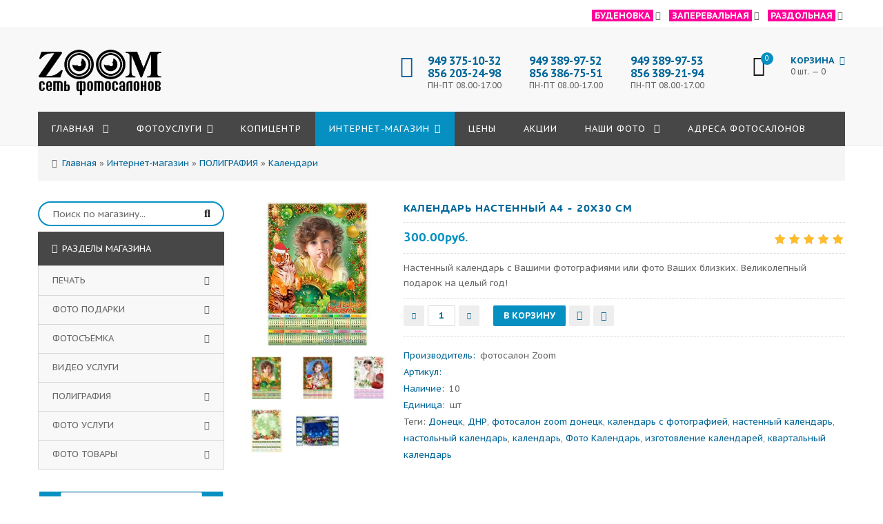

--- FILE ---
content_type: text/html; charset=UTF-8
request_url: https://zoom-foto.com/shop/497/desc/kalendar-nastennyj-a4-20kh30-sm
body_size: 16636
content:
<!doctype html>
<html>
 <head>
 <meta charset="utf-8">
 <meta name="viewport" content="width=device-width, initial-scale=1, maximum-scale=1">
 <meta name="description" content="Календарь настенный с фотографией - отличный подарок на целый год" />
<meta property="og:image" content="https://zoom-foto.com/_sh/4/497.jpg" />
 
 <title>Календарь настенный с фото от фотосалона Zoom - Донецк</title>
 <link type="text/css" rel="stylesheet" href="/_st/my.css" />
 
 <link href='https://fonts.googleapis.com/css?family=PT+Sans+Caption:400,700&subset=latin,cyrillic' rel='stylesheet' type='text/css'>
 <link rel="stylesheet" href="/css/font-awesome.min.css">
 <link rel="stylesheet" href="/css/owl.carousel.css">
 <script>
 var _ucoz_uriId = '497',
 _ucoz_pageId = 'entry',
 _ucoz_moduleId = 'shop',
 _ucoz_date = '30.01.2026';
 </script>
 
	<link rel="stylesheet" href="/.s/src/base.min.css?v=221108" />
	<link rel="stylesheet" href="/.s/src/layer1.min.css?v=221108" />

	<script src="/.s/src/jquery-1.12.4.min.js"></script>
	
	<script src="/.s/src/uwnd.min.js?v=221108"></script>
	<script src="//s765.ucoz.net/cgi/uutils.fcg?a=uSD&ca=2&ug=999&isp=1&r=0.203123084098127"></script>
	<link rel="stylesheet" href="/.s/src/ulightbox/ulightbox.min.css" />
	<link rel="stylesheet" href="/.s/src/social.css" />
	<script src="/.s/src/ulightbox/ulightbox.min.js"></script>
	<script src="/.s/src/shop_utils.js"></script>
	<script>
/* --- UCOZ-JS-DATA --- */
window.uCoz = {"sign":{"3238":"Опции","10075":"Обязательны для выбора","210178":"Замечания","5255":"Помощник","7251":"Запрошенный контент не может быть загружен. Пожалуйста, попробуйте позже.","5458":"Следующий","3129":"Доступ запрещён. Истёк период сессии.","7254":"Изменить размер","3255":"Сохранить","7287":"Перейти на страницу с фотографией.","3300":"Ошибка","3125":"Закрыть","7253":"Начать слайд-шоу","7252":"Предыдущий"},"mf":"azoom","ssid":"365263475622007016401","sh_curr_def":2,"shop_price_separator":"","layerType":1,"ver":1,"uLightboxType":1,"shop_price_f":["%01.2f",""],"language":"ru","module":"shop","sh_goods":{"497":{"old_price":"0.00","imgs":["/_sh/4/497m.jpg","/_sh/4/497m_1.jpg","/_sh/4/497m_2.jpg","/_sh/4/497m_3.jpg","/_sh/4/497m_4.jpg"],"price":"300.00"}},"site":{"domain":"zoom-foto.com","host":"zoom.ucoz.ua","id":"azoom"},"sh_curr":{"2":{"dpos":0,"name":"Рубли","disp":"руб.","default":1,"rate":1,"code":"USD"}},"country":"US"};
/* --- UCOZ-JS-CODE --- */

		function eRateEntry(select, id, a = 65, mod = 'shop', mark = +select.value, path = '', ajax, soc) {
			if (mod == 'shop') { path = `/${ id }/edit`; ajax = 2; }
			( !!select ? confirm(select.selectedOptions[0].textContent.trim() + '?') : true )
			&& _uPostForm('', { type:'POST', url:'/' + mod + path, data:{ a, id, mark, mod, ajax, ...soc } });
		}

		function updateRateControls(id, newRate) {
			let entryItem = self['entryID' + id] || self['comEnt' + id];
			let rateWrapper = entryItem.querySelector('.u-rate-wrapper');
			if (rateWrapper && newRate) rateWrapper.innerHTML = newRate;
			if (entryItem) entryItem.querySelectorAll('.u-rate-btn').forEach(btn => btn.remove())
		}
 function uSocialLogin(t) {
			var params = {"vkontakte":{"height":400,"width":790},"facebook":{"height":520,"width":950},"google":{"height":600,"width":700},"yandex":{"height":515,"width":870},"ok":{"width":710,"height":390}};
			var ref = escape(location.protocol + '//' + ('zoom-foto.com' || location.hostname) + location.pathname + ((location.hash ? ( location.search ? location.search + '&' : '?' ) + 'rnd=' + Date.now() + location.hash : ( location.search || '' ))));
			window.open('/'+t+'?ref='+ref,'conwin','width='+params[t].width+',height='+params[t].height+',status=1,resizable=1,left='+parseInt((screen.availWidth/2)-(params[t].width/2))+',top='+parseInt((screen.availHeight/2)-(params[t].height/2)-20)+'screenX='+parseInt((screen.availWidth/2)-(params[t].width/2))+',screenY='+parseInt((screen.availHeight/2)-(params[t].height/2)-20));
			return false;
		}
		function TelegramAuth(user){
			user['a'] = 9; user['m'] = 'telegram';
			_uPostForm('', {type: 'POST', url: '/index/sub', data: user});
		}
checkNumber_header = 'Замечания';
		checkNumber_err = 'Опции<ul>%err_msg%</ul>Обязательны для выбора';
function loginPopupForm(params = {}) { new _uWnd('LF', ' ', -250, -100, { closeonesc:1, resize:1 }, { url:'/index/40' + (params.urlParams ? '?'+params.urlParams : '') }) }
/* --- UCOZ-JS-END --- */
</script>

	<style>.UhideBlock{display:none; }</style><link rel="stylesheet" href="/_st/shop.css" /><script src="/.s/src/shop.js"></script><style>
				@font-face {
					font-family: "FontAwesome";
					font-style: normal;
					font-weight: normal;
					src: url("/.s/src/panel-v2/fonts/fontawesome-webfont.eot?#iefix&v=4.3.0") format("embedded-opentype"), url("/.s/src/panel-v2/fonts/fontawesome-webfont.woff2?v=4.3.0") format("woff2"), url("/.s/src/panel-v2/fonts/fontawesome-webfont.woff?v=4.3.0") format("woff"), url("/.s/src/panel-v2/fonts/fontawesome-webfont.ttf?v=4.3.0") format("truetype"), url("/.s/src/panel-v2/fonts/fontawesome-webfont.svg?v=4.3.0#fontawesomeregular") format("svg");
				}
			</style>
</head>
 <body id="body"> 
 <!--<div id="loader"></div>!-->
 <div id="wrapper">
 
 <!--U1AHEADER1Z--><!-- верхняя часть -->
<div id="top">
 <div class="cnt clr">

<table style="width:100%;" align="center">
 <tbody>
 <tr>

 <td>
 
 <span class="top_account"><span style="color:#FFFFFF;"><strong><span style="background-color:#ff0099;">&nbsp;Раздольная&nbsp;</span></strong></span><i class="fa fa-angle-down"></i> 

 <ul>

 <li><a href="/index/0-3">Донецк, ул. Раздольная 11
Пролетарский район</a></li>
 <li><i class="fa fa-phone"></i><a href="tel:+78563892194">(856) 389-21-94</a></li>
 <li><i class="fa fa-phone"></i><a href="tel:+79493899753">949 389-97-53</a></li>
 </ul>
 </span>
 
 <span class="top_account"> &nbsp; &nbsp; </span> 
 
 <span class="top_account"><span style="color:#FFFFFF;"><strong><span style="background-color:#ff0099;">&nbsp;Заперевальная&nbsp;</span></strong></span><i class="fa fa-angle-down"></i>
 <ul>

 <li><a href="/index/0-3"><i class="fa fa-user"></i>Донецк, ул. Полоцкая 7а/1 
остановка "Интернат"</a></li>
 <li><i class="fa fa-phone"></i><a href="tel:+78563867551">(856) 386-75-51</a></li>
 <li><i class="fa fa-phone"></i><a href="tel:+79493899752">949 389-97-52</a></li>
 </ul>
 </span>

 <span class="top_account"> &nbsp; &nbsp; </span> 
 
 <span class="top_account"><span style="color:#FFFFFF;"><strong><span style="background-color:#ff0099;">&nbsp;Буденовка&nbsp;</span></strong></span><i class="fa fa-angle-down"></i>

 <ul>

 <li><a href="/index/0-3"><i class="fa fa-user"></i>Донецк, ул.Октября 9
Буденновский р-н, возле ДК им. Пушкина</a></li>
 <li><i class="fa fa-phone"></i><a href="tel:+78562032498">(856) 203-24-98</a></li>
 <li><i class="fa fa-phone"></i><a href="tel:+79493751032">949 375-10-32</a></li>
 
 </ul>
 </span>
</td>
 </tr>
 </tbody>
</table>
 
 </div>
</div>


<!-- шапка -->
<header id="header">
 <div class="header_content cnt clr">
 <div id="logo">
<a href="/" title="фотосалоны Zoom - Донецк"><span><img alt="фотосалоны Донецк" src="/4/logo123.png" style="width: 90%;"><span></span></span></a>
 </div>
 <div class="header_right">
 

 
 <div class="header_phone">
 <i class="fa fa-phone"></i>
 <p>
 <b><a href="tel:+79493751032">949 375-10-32</a></b><br>

 <b><a href="tel:+78562032498">856 203-24-98</a></b><br>
 ПН-ПТ 08.00-17.00
 </p>
 </div>
 
<div class="header_phone">

 <p>
 <b><a href="tel:+79493899752">949 389-97-52</a></b><br>

 <b><a href="tel:+78563867551">856 386-75-51</a></b><br>

 ПН-ПТ 08.00-17.00
 </p>
 </div>
 
 <div class="header_phone">

 <p>
 <b><a href="tel:+79493899753">949 389-97-53</a></b><br>

 <b><a href="tel:+78563892194">856 389-21-94</a></b><br>

 ПН-ПТ 08.00-17.00
 </p>
 </div>
 <div id="shop-basket"><div class="cart_info">
 <div class="cart_icon">
 <i class="fa fa-shopping-bag"></i>
 <span>0</span>
 </div>
 <div class="cart_text">
 <b>Корзина <i class="fa fa-angle-down"></i></b><br>
 0 шт. — 0
 </div>
</div>

<div class="cart_body">
 
 <a href="/shop/checkout" class="cart_btn_checkout">Оформить</a>
 <a href="javascript://" rel="nofollow" onclick="return clearBasket();" class="cart_btn_clear">Очистить</a>
</div>

<script language="Javascript"><!--
 var lock_buttons = 0;
 
 function clearBasket(){
 if(lock_buttons) return false; else lock_buttons = 1;
 var el = $('#shop-basket');
 if(el.length){ var g=document.createElement("div"); $(g).addClass('myWinGrid').attr("id",'shop-basket-fade').css({"left":"0","top":"0","position":"absolute","border":"#CCCCCC 1px solid","width":$(el).width()+'px',"height":$(el).height()+'px',"z-index":5}).hide().on('mousedown', function(e){e.stopPropagation();e.preventDefault();_uWnd.globalmousedown();}).html('<div class="myWinLoad" style="margin:5px;"></div>'); $(el).append(g); $(g).show(); }
 _uPostForm('',{type:'POST',url:'/shop/basket',data:{'mode':'clear'}});
 ga_event('basket_clear');
 return false;
 }

 function removeBasket(id){
 if(lock_buttons) return false; else lock_buttons = 1;
 $('#basket-item-'+id+' .sb-func').removeClass('remove').addClass('myWinLoadS').attr('title','');
 _uPostForm('',{type:'POST',url:'/shop/basket',data:{'mode':'del', 'id':id}});
 return false;
 }

 function add2Basket(id, pref){
 if(lock_buttons) return false; else lock_buttons = 1;
 var opt = [], err_msg = '', err_msgs = [], radio_options = {}, el_id = {};
 $('#b'+pref+'-'+id+'-basket').attr('disabled','disabled');
 $('#'+pref+'-'+id+'-basket').removeClass('done').removeClass('err').removeClass('add').addClass('wait').attr('title','');
 $('#'+pref+'-'+id+'-options-selectors').find('select, input').each(function(){
 switch (this.type) {
 case 'radio':
 el_id = this.id.split('-');
 ((typeof (radio_options[el_id[3]]) == 'undefined') && (radio_options[el_id[3]] = { 'val': - 1, 'id': this.id }));
 (this.checked && (radio_options[el_id[3]]['val'] = this.value));
 break;
 case 'checkbox':
 if (this.checked && (this.value !== '')) {
 if(this.value !== ''){
 opt.push(this.id.split('-')[3]+'-'+this.value);
 } else {
 err_msgs.push({'id':this.id.split('-')[3], 'msg':'<li>'+$(this).parent().parent().find('span.opt').html().replace(':', '')+'</li>'});
 }
 }
 break;
 default:
 if (this.value !== '') {
 opt.push(this.id.split('-')[3]+'-'+this.value);
 } else {
 err_msgs.push({'id':this.id.split('-')[3], 'msg':'<li>'+$(this).parent().parent().find('span.opt').html().replace(':', '')+'</li>'});
 }
 }
 });
 for(i in radio_options){
 if(radio_options[i]['val'] != -1){
 opt.push(radio_options[i]['id'].split('-')[3]+'-'+radio_options[i]['val']);
 }else{
 err_msgs.push({'id':radio_options[i]['id'].split('-')[3], 'msg':'<li>'+$('#'+radio_options[i]['id']).parent().parent().parent().find('span.opt').html().replace(':', '')+'</li>'});
 }
 }

 err_msgs.sort(function(a, b){ return ((a['id'] > b['id']) ? 1 : -1); });
 for (var i=0; i<err_msgs.length; i++) { err_msg += err_msgs[i]['msg']; }

 if(err_msg == ''){
 _uPostForm('',{type:'POST',url:'/shop/basket',data:{'mode':'add', 'id':id, 'pref':pref, 'opt':opt.join(':'), 'cnt':$('#q'+pref+'-'+id+'-basket').val()}});
 ga_event('basket_add');
 }else{
 lock_buttons = 0;
 shop_alert('<div class="MyWinError">Опции<ul>'+err_msg+'</ul>обязательны для выбора</div>','Замечания','warning',350,100,{tm:8000,align:'left',icon:'/.s/img/icon/warning.png', 'onclose': function(){ $('#b'+pref+'-'+id+'-basket').removeAttr('disabled'); $('#'+pref+'-'+id+'-basket').removeClass('wait').addClass('add'); }});
 }
 return false;
 }

 function buyNow(id, pref){
 if(lock_buttons) return false; else lock_buttons = 1;
 var opt = [], err_msg = '', err_msgs = [], radio_options = {}, el_id = {};
 $('#b'+pref+'-'+id+'-buynow').attr('disabled', 'disabled');
 $('#'+pref+'-'+id+'-buynow').removeClass('done').removeClass('err').removeClass('now').addClass('wait').attr('title','');
 $('#'+pref+'-'+id+'-options-selectors').find('select, input').each(function(){
 switch (this.type) {
 case 'radio':
 el_id = this.id.split('-');
 ((typeof (radio_options[el_id[3]]) == 'undefined') && (radio_options[el_id[3]] = { 'val': - 1, 'id': this.id }));
 (this.checked && (radio_options[el_id[3]]['val'] = this.value));
 break;
 case 'checkbox':
 if (this.checked && (this.value !== '')) {
 if(this.value !== ''){
 opt.push(this.id.split('-')[3]+'-'+this.value);
 } else {
 err_msgs.push({'id':this.id.split('-')[3], 'msg':'<li>'+$(this).parent().parent().find('span.opt').html().replace(':', '')+'</li>'});
 }
 }
 break;
 default:
 if (this.value !== '') {
 opt.push(this.id.split('-')[3]+'-'+this.value);
 } else {
 err_msgs.push({'id':this.id.split('-')[3], 'msg':'<li>'+$(this).parent().parent().find('span.opt').html().replace(':', '')+'</li>'});
 }
 }
 });
 for(i in radio_options){
 if(radio_options[i]['val'] != -1){
 opt.push(radio_options[i]['id'].split('-')[3]+'-'+radio_options[i]['val']);
 }else{
 err_msgs.push({'id':radio_options[i]['id'].split('-')[3], 'msg':'<li>'+$('#'+radio_options[i]['id']).parent().parent().parent().find('span.opt').html().replace(':', '')+'</li>'});
 }
 }

 err_msgs.sort(function(a, b){ return ((a['id'] > b['id']) ? 1 : -1); });
 for (var i=0; i<err_msgs.length; i++) { err_msg += err_msgs[i]['msg']; }

 if(err_msg == ''){
 _uPostForm('',{type:'POST',url:'/shop/basket',data:{'mode':'add', 'id':id, 'pref':pref, 'opt':opt.join(':'), 'cnt':$('#q'+pref+'-'+id+'-basket').val(), 'now':1}});
 ga_event('basket_buynow');
 }else{
 lock_buttons = 0;
 shop_alert('<div class="MyWinError">Опции<ul>'+err_msg+'</ul>обязательны для выбора</div>','Замечания','warning',350,100,{tm:8000,align:'left',icon:'/.s/img/icon/warning.png', 'onclose': function(){ $('#b'+pref+'-'+id+'-buynow').removeAttr('disabled'); $('#'+pref+'-'+id+'-buynow').removeClass('wait').addClass('add'); }});
 }
 return false;
 }
 //-->
 </script></div>
 </div> 
 </div>
</header>

<!-- меню сайта -->
<nav id="nav">
 <div class="nav_content cnt clr">
 <a class="menu-icon" href="javascript:void(0)"><i class="fa fa-bars"></i> навигация</a>
 <!-- <sblock_nmenu> -->
 <!-- <bc> --><div id="uNMenuDiv1" class="uMenuV"><ul class="uMenuRoot">
<li class="uWithSubmenu"><a  href="/" ><span>Главная </span></a><ul>
<li><a  href="/zakaz_fotografa_donetsk" ><span>О нас</span></a></li>
<li><a  href="/dir" ><span>Парнеры</span></a></li></ul></li>
<li class="uWithSubmenu"><a  href="/foto-kopi-tsentr" ><span>Фотоуслуги</span></a><ul>
<li class="uWithSubmenu"><a  href="/fotouslugi-v-donetske" ><span>Фотоуслуги</span></a><ul>
<li><a  href="/kopi-tsentr/pechat_fotografij_doneck/2011-05-26-40" ><span>Печать фото</span></a></li>
<li><a  href="/foto-uslugi/" ><span>Новинки</span></a></li></ul></li>
<li class="uWithSubmenu"><a  href="/fotostudiya-donetsk" ><span>Фотосъемка</span></a><ul>
<li><a  href="/kopi-tsentr/svadebnoe_foto/2009-12-25-12" ><span>Фотограф на свадьбу</span></a></li></ul></li>
<li><a  href="/videouslugi-v-donetske" ><span>Видеоуслуги</span></a></li>
<li class="uWithSubmenu"><a  href="/fotopodarki-donetsk" ><span>Фотоподарки</span></a><ul>
<li><a  href="/pechat_foto_na_futbolkakh" ><span>Фото на футболке</span></a></li></ul></li>
<li class="uWithSubmenu"><a  href="/operativnaya-poligrafiya" ><span>Оперативная полиграфия, цифровая печать Донецк</span></a><ul>
<li><a  href="/kserokopiya-donetsk" ><span>Ксерокопия</span></a></li>
<li><a  href="/raspechatka-teksta" ><span>Распечатка </span></a></li>
<li><a  href="/vizitki-donetsk" ><span>Печать визиток</span></a></li></ul></li>
<li><a  href="/fototovary-donetsk" ><span>Фототовары</span></a></li></ul></li>
<li><a  href="/kopi-tsentr/" ><span>Копицентр</span></a></li>
<li class="uWithSubmenu"><a class=" uMenuItemA" href="/shop/" ><span>Интернет-магазин</span></a><ul>
<li><a  href="/shop/pechat" ><span>Печать</span></a></li>
<li><a  href="/shop/fotosjomka" ><span>Фотосъемка</span></a></li>
<li><a  href="/shop/video-uslugi" ><span>Видеоуслуги</span></a></li>
<li><a  href="/shop/foto-podarki" ><span>Фотоподарки</span></a></li>
<li><a  href="/shop/poligrafija" ><span>Полиграфия</span></a></li>
<li><a  href="/shop/foto-uslugi" ><span>Фотоуслуги</span></a></li>
<li><a  href="/shop/foto-tovary" ><span>Фототовары</span></a></li>
<li><a  href="/dostavka-oplata" ><span>Доставка и оплата</span></a></li>
<li><a  href="https://zoom-foto.com/fotouslugi-donetsk/prajs_list/kak_oformit_internet_zakaz_na_sajte_zoom_foto_com/1-1-0-25" ><span>Инструкция</span></a></li></ul></li>
<li><a  href="/tseny-na-uslugi-fotostudii" ><span>Цены </span></a></li>
<li><a  href="/news/" ><span>Акции</span></a></li>
<li class="uWithSubmenu"><a  href="/photo" ><span>Наши фото </span></a><ul>
<li><a  href="/fotouslugi-donetsk/" ><span>Фото-новости</span></a></li></ul></li>
<li><a  href="/kontakty_fotosalonov_donetsk" ><span>Адреса фотосалонов</span></a></li></ul></div><!-- </bc> -->
 <!-- </sblock_nmenu> -->
 </div>
</nav><!--/U1AHEADER1Z-->
 
 <!-- хлебные крошки -->

 <div class="path cnt clr"><i class="fa fa-home"></i>
 <span itemscope itemtype="https://schema.org/BreadcrumbList"><span itemscope itemprop="itemListElement" itemtype="https://schema.org/ListItem">
					<a itemprop="item" href="https://zoom-foto.com/">
						<span itemprop="name">Главная</span>
					</a>
					<meta itemprop="position" content="1">
				</span> &raquo; <span itemscope itemprop="itemListElement" itemtype="https://schema.org/ListItem">
						<a itemprop="item" href="/shop">
							<span itemprop="name">Интернет-магазин</span>
						</a>
						<meta itemprop="position" content="2">
					</span> &raquo; <span itemscope itemprop="itemListElement" itemtype="https://schema.org/ListItem">
						<a itemprop="item" href="https://zoom-foto.com/shop/poligrafija">
							<span itemprop="name">ПОЛИГРАФИЯ</span>
						</a>
						<meta itemprop="position" content="3">
					</span> &raquo; <span itemscope itemprop="itemListElement" itemtype="https://schema.org/ListItem">
						<a itemprop="item" class="current" href="https://zoom-foto.com/shop/poligrafija/kalendari">
							<span itemprop="name">Календари</span>
						</a>
						<meta itemprop="position" content="4">
					</span></span>

 </div> 
 
 <!-- основная часть -->
 <div id="middle">
 <div class="cnt clr">
 <!-- <middle> -->
 <div id="content">
 
 <!-- <body> -->
 <div id="qv_content" class="clr">
 <div class="gp_images">
 
 <script>
//['original_img_url','org_width','org_height','resized_img_url','res_width','res_height','img_alt','img_title']
var allEntImgs497=[["/_sh/4/497.jpg",0,0,"/_sh/4/497m.jpg",370,370,null,null,null,null,null],["/_sh/4/497_1.jpg",0,0,"/_sh/4/497m_1.jpg",370,370,"/_sh/4/497b_1.jpg",480,480,null,null],["/_sh/4/497_2.jpg",0,0,"/_sh/4/497m_2.jpg",370,370,"/_sh/4/497b_2.jpg",480,480,null,null],["/_sh/4/497_3.jpg",0,0,"/_sh/4/497m_3.jpg",370,370,"/_sh/4/497b_3.jpg",480,480,null,null],["/_sh/4/497_4.jpg",0,0,"/_sh/4/497m_4.jpg",370,370,"/_sh/4/497b_4.jpg",480,480,null,null]]</script>
 <script type="text/javascript">
 function _bldCont(indx){
 var bck=indx-1;var nxt=indx+1;
 if (bck<0){bck = allEntImgs497.length-1;}
 if (nxt>=allEntImgs497.length){nxt=0;}
 var imgs='';
 if (allEntImgs497.length>1){
 for (var i=0;i<allEntImgs497.length;i++){var img=i+1;
 if(allEntImgs497[i][0].length<1){continue;}
 if (i==indx){imgs += '<b class="pgSwchA">'+img+'</b> ';}
 else {imgs += '<a class="pgSwch" href="javascript://" rel="nofollow" onclick="_bldCont('+i+');return false;">'+img+'</a> ';}
 }
 imgs = '<div align="center" style="padding:8px 0 5px 0;white-space:nowrap;overflow:auto;overflow-x:auto;overflow-y:hidden;"><a class="pgSwch" href="javascript://" rel="nofollow" onclick="_bldCont('+bck+');return false;">&laquo; Back</a> '+imgs+'<a class="pgSwch" href="javascript://" rel="nofollow" onclick="_bldCont('+nxt+');return false;">Next &raquo;</a> </div> ';}
 var hght = parseInt(allEntImgs497[indx][2]); if ($.browser.msie) { hght += 28; };
 _picsCont = '<div id="_prCont" style="position:relative;"><img alt="" border="0" src="' + allEntImgs497[indx][0] + '"/>'+imgs+'</div>';
 new _uWnd('wnd_prv', "Изображения товара", 10, 10, { waitimages:300000, autosizewidth:1, hideonresize:1, autosize:1, fadetype:1, closeonesc:1, align:'center', min:0, max:0, resize:1 }, _picsCont);
 }
 </script>
 
 <img class="gphoto big" src="/_sh/4/497m.jpg" alt="Календарь настенный А4 - 20х30 см" onclick="_bldCont1(497, this.getAttribute('idx'));" id="ipreview" idx="0" title="Кликните для увеличения изображения">
 <span class="gnew" data-date="18.12.2021">NEW</span>
 
 <div class="oh">
 
 <img alt="" src="/_sh/4/497s.jpg" class="small gphoto" onclick="var el=getElementById('ipreview'); el.src='/_sh/4/497m.jpg'; el.setAttribute('idx',0);">
 <img alt="" src="/_sh/4/497s_1.jpg" class="small gphoto" onclick="var el=getElementById('ipreview'); el.src='/_sh/4/497m_1.jpg'; el.setAttribute('idx',1);">
 
 <img alt="" src="/_sh/4/497s_2.jpg" class="small gphoto" onclick="var el=getElementById('ipreview'); el.src='/_sh/4/497m_2.jpg'; el.setAttribute('idx',2);">
 <img alt="" src="/_sh/4/497s_3.jpg" class="small gphoto" onclick="var el=getElementById('ipreview'); el.src='/_sh/4/497m_3.jpg'; el.setAttribute('idx',3);">
 <img alt="" src="/_sh/4/497s_4.jpg" class="small gphoto" onclick="var el=getElementById('ipreview'); el.src='/_sh/4/497m_4.jpg'; el.setAttribute('idx',4);">
 
 
 
 
 
 </div>
 </div>
 <div class="gp_info">
 <h1 class="gp_name">Календарь настенный А4 - 20х30 см </h1>
 <div class="gp_price_rate">
 <span class="gp_price"><span class="id-good-497-price">300.00руб.</span> </span>
 <span class="gp_rate">
		<style type="text/css">
			.u-star-rating-21 { list-style:none; margin:0px; padding:0px; width:105px; height:21px; position:relative; background: url('/img/rate.png') top left repeat-x }
			.u-star-rating-21 li{ padding:0px; margin:0px; float:left }
			.u-star-rating-21 li a { display:block;width:21px;height: 21px;line-height:21px;text-decoration:none;text-indent:-9000px;z-index:20;position:absolute;padding: 0px;overflow:hidden }
			.u-star-rating-21 li a:hover { background: url('/img/rate.png') left center;z-index:2;left:0px;border:none }
			.u-star-rating-21 a.u-one-star { left:0px }
			.u-star-rating-21 a.u-one-star:hover { width:21px }
			.u-star-rating-21 a.u-two-stars { left:21px }
			.u-star-rating-21 a.u-two-stars:hover { width:42px }
			.u-star-rating-21 a.u-three-stars { left:42px }
			.u-star-rating-21 a.u-three-stars:hover { width:63px }
			.u-star-rating-21 a.u-four-stars { left:63px }
			.u-star-rating-21 a.u-four-stars:hover { width:84px }
			.u-star-rating-21 a.u-five-stars { left:84px }
			.u-star-rating-21 a.u-five-stars:hover { width:105px }
			.u-star-rating-21 li.u-current-rating { top:0 !important; left:0 !important;margin:0 !important;padding:0 !important;outline:none;background: url('/img/rate.png') left bottom;position: absolute;height:21px !important;line-height:21px !important;display:block;text-indent:-9000px;z-index:1 }
		</style><script>
			var usrarids = {};
			function ustarrating(id, mark) {
				if (!usrarids[id]) {
					usrarids[id] = 1;
					$(".u-star-li-"+id).hide();
					_uPostForm('', { type:'POST', url:`/shop/${ id }/edit`, data:{ a:65, id, mark, mod:'shop', ajax:'2' } })
				}
			}
		</script><ul id="uStarRating497" class="uStarRating497 u-star-rating-21" title="Рейтинг: 5.0/14">
			<li id="uCurStarRating497" class="u-current-rating uCurStarRating497" style="width:100%;"></li><li class="u-star-li-497"><a href="javascript:;" onclick="ustarrating('497', 1)" class="u-one-star">1</a></li>
				<li class="u-star-li-497"><a href="javascript:;" onclick="ustarrating('497', 2)" class="u-two-stars">2</a></li>
				<li class="u-star-li-497"><a href="javascript:;" onclick="ustarrating('497', 3)" class="u-three-stars">3</a></li>
				<li class="u-star-li-497"><a href="javascript:;" onclick="ustarrating('497', 4)" class="u-four-stars">4</a></li>
				<li class="u-star-li-497"><a href="javascript:;" onclick="ustarrating('497', 5)" class="u-five-stars">5</a></li></ul></span>
 </div>
 <div class="gp_brief">
 Настенный календарь с Вашими фотографиями или фото Ваших близких. Великолепный подарок на целый год!
 </div>
 
 <div class="gp_buttons">
 <input type="text" id="qid-497-basket" value="1" size="3" onfocus="this.select()" oninput="return checkNumber(this, event, '1');"><input type="button" id="bid-497-basket" onclick="add2Basket('497','id');" value="В корзину">
 <div id="id-497-wish" class="wish wadd" onclick="wishlist(this);" title="Добавить в список желаний"></div>
 <a class="button4" href="javascript:void(0)" onclick="buyNow('497','id');" title="Купить сейчас"><i class="fa fa-shopping-cart"></i></a>
 </div>
 <div class="gp_more">
 <ul class="shop-options" id="id-497-options">
 <li><span class="opt"><!--<s4379>-->Производитель<!--</s>-->:</span> <span class="val">фотосалон Zoom</span></li>
 <li><span class="opt"><!--<s4749>-->Артикул<!--</s>-->:</span> <span class="val art"> </span></li>
 <li><span class="opt">Наличие:</span> <span class="val stock">10</span></li>
 
 <li><span class="opt">Единица:</span> <span class="val">шт</span></li>
 
 
 Теги: <noindex><a href="/search/%D0%94%D0%BE%D0%BD%D0%B5%D1%86%D0%BA/" rel="nofollow" class="eTag">Донецк</a>, <a href="/search/%D0%94%D0%9D%D0%A0/" rel="nofollow" class="eTag">ДНР</a>, <a href="/search/%D1%84%D0%BE%D1%82%D0%BE%D1%81%D0%B0%D0%BB%D0%BE%D0%BD%20zoom%20%D0%B4%D0%BE%D0%BD%D0%B5%D1%86%D0%BA/" rel="nofollow" class="eTag">фотосалон zoom донецк</a>, <a href="/search/%D0%BA%D0%B0%D0%BB%D0%B5%D0%BD%D0%B4%D0%B0%D1%80%D1%8C%20%D1%81%20%D1%84%D0%BE%D1%82%D0%BE%D0%B3%D1%80%D0%B0%D1%84%D0%B8%D0%B5%D0%B9/" rel="nofollow" class="eTag">календарь с фотографией</a>, <a href="/search/%D0%BD%D0%B0%D1%81%D1%82%D0%B5%D0%BD%D0%BD%D1%8B%D0%B9%20%D0%BA%D0%B0%D0%BB%D0%B5%D0%BD%D0%B4%D0%B0%D1%80%D1%8C/" rel="nofollow" class="eTag">настенный календарь</a>, <a href="/search/%D0%BD%D0%B0%D1%81%D1%82%D0%BE%D0%BB%D1%8C%D0%BD%D1%8B%D0%B9%20%D0%BA%D0%B0%D0%BB%D0%B5%D0%BD%D0%B4%D0%B0%D1%80%D1%8C/" rel="nofollow" class="eTag">настольный календарь</a>, <a href="/search/%D0%BA%D0%B0%D0%BB%D0%B5%D0%BD%D0%B4%D0%B0%D1%80%D1%8C/" rel="nofollow" class="eTag">календарь</a>, <a href="/search/%D0%A4%D0%BE%D1%82%D0%BE%20%D0%9A%D0%B0%D0%BB%D0%B5%D0%BD%D0%B4%D0%B0%D1%80%D1%8C/" rel="nofollow" class="eTag">Фото Календарь</a>, <a href="/search/%D0%B8%D0%B7%D0%B3%D0%BE%D1%82%D0%BE%D0%B2%D0%BB%D0%B5%D0%BD%D0%B8%D0%B5%20%D0%BA%D0%B0%D0%BB%D0%B5%D0%BD%D0%B4%D0%B0%D1%80%D0%B5%D0%B9/" rel="nofollow" class="eTag">изготовление календарей</a>, <a href="/search/%D0%BA%D0%B2%D0%B0%D1%80%D1%82%D0%B0%D0%BB%D1%8C%D0%BD%D1%8B%D0%B9%20%D0%BA%D0%B0%D0%BB%D0%B5%D0%BD%D0%B4%D0%B0%D1%80%D1%8C/" rel="nofollow" class="eTag">квартальный календарь</a></noindex>
 </ul>
 </div>
 </div> 
 </div>
 
 <div class="gp_tabs">
 <div>
 <span>Описание</span>
 <span>Отзывы</span>
 <span>Изображения</span>
 </div>
 <ul>
 <li>
 <p>Календарь настенный А4 - 20х30 см</p>

<p>Календарь с Вашей фотографией - не только красивый подарок, но и элемент декора дома, офиса или любого другого помещения. Настенный календарь постоянно перед глазами, поэтому основное преи<span style="">мущество такого вида полиграфической продукции &ndash; эффективность рекламы или подарка.<br />
Основные требованиями к оформлению настенного календаря - это эстетичность, презентабельный вид и удобство в использовании, поскольку настенные календари необходимы круглый год.<br />
Печать производится на фото бумаге с помощью фотолаборатории.</span><br />
&nbsp;</p>

<p><br />
<span style="">Срок изготовления один - два рабочих дня.<br />
<br />
Заказ можно оформить в любом из наших <a href="/kontakty_fotosalonov_donetsk">фотосалонов ZOOM </a></span></p>

<p><br />
Как оформить интернет заказ <a href="/fotouslugi-donetsk/prajs_list/kak_oformit_internet_zakaz_na_sajte_zoom_foto_com/1-1-0-25">Видео инструкция</a></p>
 </li>
 <li>
 
 
 <table border="0" cellpadding="0" cellspacing="0" width="100%">
 <tr><td width="60%" height="25"><!--<s5183>-->Всего комментариев<!--</s>-->: <b>0</b></td><td align="right" height="25"></td></tr>
 <tr><td colspan="2"><script>
				function spages(p, link) {
					document.location.href = '/shop/497/comm/kalendar-nastennyj-a4-20kh30-sm'+(parseInt(p)>1 ? ';'+p : '');
				}
			</script>
			<div id="comments"></div>
			<div id="newEntryT"></div>
			<div id="allEntries"></div>
			<div id="newEntryB"></div><script>
			
		Object.assign(uCoz.spam ??= {}, {
			config : {
				scopeID  : 0,
				idPrefix : 'comEnt',
			},
			sign : {
				spam            : 'Спам',
				notSpam         : 'Не спам',
				hidden          : 'Спам-сообщение скрыто.',
				shown           : 'Спам-сообщение показано.',
				show            : 'Показать',
				hide            : 'Скрыть',
				admSpam         : 'Разрешить жалобы',
				admSpamTitle    : 'Разрешить пользователям сайта помечать это сообщение как спам',
				admNotSpam      : 'Это не спам',
				admNotSpamTitle : 'Пометить как не-спам, запретить пользователям жаловаться на это сообщение',
			},
		})
		
		uCoz.spam.moderPanelNotSpamClick = function(elem) {
			var waitImg = $('<img align="absmiddle" src="/.s/img/fr/EmnAjax.gif">');
			var elem = $(elem);
			elem.find('img').hide();
			elem.append(waitImg);
			var messageID = elem.attr('data-message-id');
			var notSpam   = elem.attr('data-not-spam') ? 0 : 1; // invert - 'data-not-spam' should contain CURRENT 'notspam' status!

			$.post('/index/', {
				a          : 101,
				scope_id   : uCoz.spam.config.scopeID,
				message_id : messageID,
				not_spam   : notSpam
			}).then(function(response) {
				waitImg.remove();
				elem.find('img').show();
				if (response.error) {
					alert(response.error);
					return;
				}
				if (response.status == 'admin_message_not_spam') {
					elem.attr('data-not-spam', true).find('img').attr('src', '/.s/img/spamfilter/notspam-active.gif');
					$('#del-as-spam-' + messageID).hide();
				} else {
					elem.removeAttr('data-not-spam').find('img').attr('src', '/.s/img/spamfilter/notspam.gif');
					$('#del-as-spam-' + messageID).show();
				}
				//console.log(response);
			});

			return false;
		};

		uCoz.spam.report = function(scopeID, messageID, notSpam, callback, context) {
			return $.post('/index/', {
				a: 101,
				scope_id   : scopeID,
				message_id : messageID,
				not_spam   : notSpam
			}).then(function(response) {
				if (callback) {
					callback.call(context || window, response, context);
				} else {
					window.console && console.log && console.log('uCoz.spam.report: message #' + messageID, response);
				}
			});
		};

		uCoz.spam.reportDOM = function(event) {
			if (event.preventDefault ) event.preventDefault();
			var elem      = $(this);
			if (elem.hasClass('spam-report-working') ) return false;
			var scopeID   = uCoz.spam.config.scopeID;
			var messageID = elem.attr('data-message-id');
			var notSpam   = elem.attr('data-not-spam');
			var target    = elem.parents('.report-spam-target').eq(0);
			var height    = target.outerHeight(true);
			var margin    = target.css('margin-left');
			elem.html('<img src="/.s/img/wd/1/ajaxs.gif">').addClass('report-spam-working');

			uCoz.spam.report(scopeID, messageID, notSpam, function(response, context) {
				context.elem.text('').removeClass('report-spam-working');
				window.console && console.log && console.log(response); // DEBUG
				response.warning && window.console && console.warn && console.warn( 'uCoz.spam.report: warning: ' + response.warning, response );
				if (response.warning && !response.status) {
					// non-critical warnings, may occur if user reloads cached page:
					if (response.warning == 'already_reported' ) response.status = 'message_spam';
					if (response.warning == 'not_reported'     ) response.status = 'message_not_spam';
				}
				if (response.error) {
					context.target.html('<div style="height: ' + context.height + 'px; line-height: ' + context.height + 'px; color: red; font-weight: bold; text-align: center;">' + response.error + '</div>');
				} else if (response.status) {
					if (response.status == 'message_spam') {
						context.elem.text(uCoz.spam.sign.notSpam).attr('data-not-spam', '1');
						var toggle = $('#report-spam-toggle-wrapper-' + response.message_id);
						if (toggle.length) {
							toggle.find('.report-spam-toggle-text').text(uCoz.spam.sign.hidden);
							toggle.find('.report-spam-toggle-button').text(uCoz.spam.sign.show);
						} else {
							toggle = $('<div id="report-spam-toggle-wrapper-' + response.message_id + '" class="report-spam-toggle-wrapper" style="' + (context.margin ? 'margin-left: ' + context.margin : '') + '"><span class="report-spam-toggle-text">' + uCoz.spam.sign.hidden + '</span> <a class="report-spam-toggle-button" data-target="#' + uCoz.spam.config.idPrefix + response.message_id + '" href="javascript:;">' + uCoz.spam.sign.show + '</a></div>').hide().insertBefore(context.target);
							uCoz.spam.handleDOM(toggle);
						}
						context.target.addClass('report-spam-hidden').fadeOut('fast', function() {
							toggle.fadeIn('fast');
						});
					} else if (response.status == 'message_not_spam') {
						context.elem.text(uCoz.spam.sign.spam).attr('data-not-spam', '0');
						$('#report-spam-toggle-wrapper-' + response.message_id).fadeOut('fast');
						$('#' + uCoz.spam.config.idPrefix + response.message_id).removeClass('report-spam-hidden').show();
					} else if (response.status == 'admin_message_not_spam') {
						elem.text(uCoz.spam.sign.admSpam).attr('title', uCoz.spam.sign.admSpamTitle).attr('data-not-spam', '0');
					} else if (response.status == 'admin_message_spam') {
						elem.text(uCoz.spam.sign.admNotSpam).attr('title', uCoz.spam.sign.admNotSpamTitle).attr('data-not-spam', '1');
					} else {
						alert('uCoz.spam.report: unknown status: ' + response.status);
					}
				} else {
					context.target.remove(); // no status returned by the server - remove message (from DOM).
				}
			}, { elem: elem, target: target, height: height, margin: margin });

			return false;
		};

		uCoz.spam.handleDOM = function(within) {
			within = $(within || 'body');
			within.find('.report-spam-wrap').each(function() {
				var elem = $(this);
				elem.parent().prepend(elem);
			});
			within.find('.report-spam-toggle-button').not('.report-spam-handled').click(function(event) {
				if (event.preventDefault ) event.preventDefault();
				var elem    = $(this);
				var wrapper = elem.parents('.report-spam-toggle-wrapper');
				var text    = wrapper.find('.report-spam-toggle-text');
				var target  = elem.attr('data-target');
				target      = $(target);
				target.slideToggle('fast', function() {
					if (target.is(':visible')) {
						wrapper.addClass('report-spam-toggle-shown');
						text.text(uCoz.spam.sign.shown);
						elem.text(uCoz.spam.sign.hide);
					} else {
						wrapper.removeClass('report-spam-toggle-shown');
						text.text(uCoz.spam.sign.hidden);
						elem.text(uCoz.spam.sign.show);
					}
				});
				return false;
			}).addClass('report-spam-handled');
			within.find('.report-spam-remove').not('.report-spam-handled').click(function(event) {
				if (event.preventDefault ) event.preventDefault();
				var messageID = $(this).attr('data-message-id');
				del_item(messageID, 1);
				return false;
			}).addClass('report-spam-handled');
			within.find('.report-spam-btn').not('.report-spam-handled').click(uCoz.spam.reportDOM).addClass('report-spam-handled');
			window.console && console.log && console.log('uCoz.spam.handleDOM: done.');
			try { if (uCoz.manageCommentControls) { uCoz.manageCommentControls() } } catch(e) { window.console && console.log && console.log('manageCommentControls: fail.'); }

			return this;
		};
	
			uCoz.spam.handleDOM();
		</script></td></tr>
 <tr><td colspan="2" align="center"></td></tr>
 <tr><td colspan="2" height="10"></td></tr>
 </table>
 
 
 
 <div align="center" class="commReg"><!--<s5237>-->Добавлять комментарии могут только зарегистрированные пользователи.<!--</s>--><br />[ <a href="/register"><!--<s3089>-->Регистрация<!--</s>--></a> | <a href="javascript:;" rel="nofollow" onclick="loginPopupForm(); return false;"><!--<s3087>-->Вход<!--</s>--></a> ]</div>
 
 
 </li>
 <li>
 <div class="shop-imgs with-clear">
 <img alt="" src="/_sh/4/497m.jpg" class="gphoto" onclick="_bldCont1(497, this.getAttribute('idx'));" idx="0" title="Кликните для увеличения изображения">
 <img alt="" src="/_sh/4/497m_1.jpg" class="gphoto" onclick="_bldCont1(497, this.getAttribute('idx'));" idx="1" title="Кликните для увеличения изображения">
 <img alt="" src="/_sh/4/497m_2.jpg" class="gphoto" onclick="_bldCont1(497, this.getAttribute('idx'));" idx="2" title="Кликните для увеличения изображения">
 <img alt="" src="/_sh/4/497m_3.jpg" class="gphoto" onclick="_bldCont1(497, this.getAttribute('idx'));" idx="3" title="Кликните для увеличения изображения">
 <img alt="" src="/_sh/4/497m_4.jpg" class="gphoto" onclick="_bldCont1(497, this.getAttribute('idx'));" idx="4" title="Кликните для увеличения изображения">
 
 
 
 
 
 </div>
 </li>
 </ul>
 </div>
 <div style="text-align: right;">
<input class="buttonSend" onclick="window.history.back();" type="button" value="Вернуться"/></div>
 
 
 <div class="og">
 <h4>С этим товаром покупают</h4>
 <div class="goods-list with-clear"><div class="list-item" id="recommended_products-item-65"><div class="g_img">
 <img src="/_sh/00/65m.jpg" id="recommended_products-gphoto-65" alt="Печать на футболке, размер печати А3">
 <span class="gnew" data-date="22.11.2018">new</span>
 
 
 <a class="g_more_btn buy" href="javascript:void(0)" onclick="javascript:buyNow('65','recommended_products');" title="Купить сейчас"><i class="fa fa-shopping-basket"></i></a>
 
 <a class="g_more_btn qv" href="javascript:void(0)" onclick="_quickView(this)" title="Быстрый просмотр" data-link="/shop/65/desc/pechat-na-futbolke-razmer-pechati-a3"><i class="fa fa-search"></i></a>
 <div id="recommended_products-65-wish" class="wish wadd" onclick="wishlist(this);" title="Добавить в список желаний"></div>
</div>
<div class="g_info">
 <div class="g_name"><a href="/shop/65/desc/pechat-na-futbolke-razmer-pechati-a3">Печать на футболке, размер печати А3</a></div>
 <div class="g_price_rate oh">
 <div class="g_price"><span class="recommended_products-good-65-price">1700.00руб.</span> </div>
 <div class="g_rate"><ul id="uStarRating65" class="uStarRating65 u-star-rating-21" title="Рейтинг: 5.0/27">
			<li id="uCurStarRating65" class="u-current-rating uCurStarRating65" style="width:100%;"></li><li class="u-star-li-65"><a href="javascript:;" onclick="ustarrating('65', 1)" class="u-one-star">1</a></li>
				<li class="u-star-li-65"><a href="javascript:;" onclick="ustarrating('65', 2)" class="u-two-stars">2</a></li>
				<li class="u-star-li-65"><a href="javascript:;" onclick="ustarrating('65', 3)" class="u-three-stars">3</a></li>
				<li class="u-star-li-65"><a href="javascript:;" onclick="ustarrating('65', 4)" class="u-four-stars">4</a></li>
				<li class="u-star-li-65"><a href="javascript:;" onclick="ustarrating('65', 5)" class="u-five-stars">5</a></li></ul></div>
 </div>
 <div class="g_brief">
 Добейся, чтобы тебя заметили с помощью впечатляющей футболки с фото - которая привлекает внимание большой фотографией.
 </div>
 <div class="g_button">
 
 <a href="javascript:void(0)" onclick="javascript:add2Basket('65','recommended_products');">В корзину</a>
 
 </div>
</div></div><div class="list-item" id="recommended_products-item-99"><div class="g_img">
 <img src="/_sh/00/99m.jpg" id="recommended_products-gphoto-99" alt="Печать на чашке - высечка сердца">
 <span class="gnew" data-date="09.12.2018">new</span>
 
 
 <a class="g_more_btn buy" href="javascript:void(0)" onclick="javascript:buyNow('99','recommended_products');" title="Купить сейчас"><i class="fa fa-shopping-basket"></i></a>
 
 <a class="g_more_btn qv" href="javascript:void(0)" onclick="_quickView(this)" title="Быстрый просмотр" data-link="/shop/99/desc/pechat-na-chashke-vysechka-serdca"><i class="fa fa-search"></i></a>
 <div id="recommended_products-99-wish" class="wish wadd" onclick="wishlist(this);" title="Добавить в список желаний"></div>
</div>
<div class="g_info">
 <div class="g_name"><a href="/shop/99/desc/pechat-na-chashke-vysechka-serdca">Печать на чашке - высечка сердца</a></div>
 <div class="g_price_rate oh">
 <div class="g_price"><span class="recommended_products-good-99-price">550.00руб.</span> </div>
 <div class="g_rate"><ul id="uStarRating99" class="uStarRating99 u-star-rating-21" title="Рейтинг: 5.0/17">
			<li id="uCurStarRating99" class="u-current-rating uCurStarRating99" style="width:100%;"></li><li class="u-star-li-99"><a href="javascript:;" onclick="ustarrating('99', 1)" class="u-one-star">1</a></li>
				<li class="u-star-li-99"><a href="javascript:;" onclick="ustarrating('99', 2)" class="u-two-stars">2</a></li>
				<li class="u-star-li-99"><a href="javascript:;" onclick="ustarrating('99', 3)" class="u-three-stars">3</a></li>
				<li class="u-star-li-99"><a href="javascript:;" onclick="ustarrating('99', 4)" class="u-four-stars">4</a></li>
				<li class="u-star-li-99"><a href="javascript:;" onclick="ustarrating('99', 5)" class="u-five-stars">5</a></li></ul></div>
 </div>
 <div class="g_brief">
 Фотография на белой чашке с ручкой в виде сердца - идеальный подарок для друзей, семьи, любимого человека, чтобы отметить такие важные и радостные события как день рождение Вашей половинки или свадьба.
 </div>
 <div class="g_button">
 
 <a href="javascript:void(0)" onclick="javascript:add2Basket('99','recommended_products');">В корзину</a>
 
 </div>
</div></div><div class="list-item" id="recommended_products-item-287"><div class="g_img">
 <img src="/_sh/2/287m.jpg" id="recommended_products-gphoto-287" alt="Авто обложка гос номер - Флотер">
 <span class="gnew" data-date="31.03.2020">new</span>
 
 
 <a class="g_more_btn buy" href="javascript:void(0)" onclick="javascript:buyNow('287','recommended_products');" title="Купить сейчас"><i class="fa fa-shopping-basket"></i></a>
 
 <a class="g_more_btn qv" href="javascript:void(0)" onclick="_quickView(this)" title="Быстрый просмотр" data-link="/shop/287/desc/avto-oblozhka-gos-nomer-floter"><i class="fa fa-search"></i></a>
 <div id="recommended_products-287-wish" class="wish wadd" onclick="wishlist(this);" title="Добавить в список желаний"></div>
</div>
<div class="g_info">
 <div class="g_name"><a href="/shop/287/desc/avto-oblozhka-gos-nomer-floter">Авто обложка гос номер - Флотер</a></div>
 <div class="g_price_rate oh">
 <div class="g_price"><span class="recommended_products-good-287-price">1450.00руб.</span> </div>
 <div class="g_rate"><ul id="uStarRating287" class="uStarRating287 u-star-rating-21" title="Рейтинг: 5.0/36">
			<li id="uCurStarRating287" class="u-current-rating uCurStarRating287" style="width:100%;"></li><li class="u-star-li-287"><a href="javascript:;" onclick="ustarrating('287', 1)" class="u-one-star">1</a></li>
				<li class="u-star-li-287"><a href="javascript:;" onclick="ustarrating('287', 2)" class="u-two-stars">2</a></li>
				<li class="u-star-li-287"><a href="javascript:;" onclick="ustarrating('287', 3)" class="u-three-stars">3</a></li>
				<li class="u-star-li-287"><a href="javascript:;" onclick="ustarrating('287', 4)" class="u-four-stars">4</a></li>
				<li class="u-star-li-287"><a href="javascript:;" onclick="ustarrating('287', 5)" class="u-five-stars">5</a></li></ul></div>
 </div>
 <div class="g_brief">
 Авто обложка из кожи с гос номером и логотипом - Флотер - портмоне для автомобилиста
 </div>
 <div class="g_button">
 
 <a href="javascript:void(0)" onclick="javascript:add2Basket('287','recommended_products');">В корзину</a>
 
 </div>
</div></div><div class="list-item" id="recommended_products-item-405"><div class="g_img">
 <img src="/_sh/4/405m.jpg" id="recommended_products-gphoto-405" alt="Магнит акриловый с Вашим фото - квадрат большой">
 <span class="gnew" data-date="20.08.2021">new</span>
 
 
 <a class="g_more_btn buy" href="javascript:void(0)" onclick="javascript:buyNow('405','recommended_products');" title="Купить сейчас"><i class="fa fa-shopping-basket"></i></a>
 
 <a class="g_more_btn qv" href="javascript:void(0)" onclick="_quickView(this)" title="Быстрый просмотр" data-link="/shop/405/desc/magnit-akrilovyj-s-vashim-foto-kvadrat-bolshoj"><i class="fa fa-search"></i></a>
 <div id="recommended_products-405-wish" class="wish wadd" onclick="wishlist(this);" title="Добавить в список желаний"></div>
</div>
<div class="g_info">
 <div class="g_name"><a href="/shop/405/desc/magnit-akrilovyj-s-vashim-foto-kvadrat-bolshoj">Магнит акриловый с Вашим фото - квадрат большой</a></div>
 <div class="g_price_rate oh">
 <div class="g_price"><span class="recommended_products-good-405-price">120.00руб.</span> </div>
 <div class="g_rate"><ul id="uStarRating405" class="uStarRating405 u-star-rating-21" title="Рейтинг: 5.0/18">
			<li id="uCurStarRating405" class="u-current-rating uCurStarRating405" style="width:100%;"></li><li class="u-star-li-405"><a href="javascript:;" onclick="ustarrating('405', 1)" class="u-one-star">1</a></li>
				<li class="u-star-li-405"><a href="javascript:;" onclick="ustarrating('405', 2)" class="u-two-stars">2</a></li>
				<li class="u-star-li-405"><a href="javascript:;" onclick="ustarrating('405', 3)" class="u-three-stars">3</a></li>
				<li class="u-star-li-405"><a href="javascript:;" onclick="ustarrating('405', 4)" class="u-four-stars">4</a></li>
				<li class="u-star-li-405"><a href="javascript:;" onclick="ustarrating('405', 5)" class="u-five-stars">5</a></li></ul></div>
 </div>
 <div class="g_brief">
 Сделаем магнит в акриловом боксе от 1 шт. Удивительный и недорогой подарок - сувенир!
 </div>
 <div class="g_button">
 
 <a href="javascript:void(0)" onclick="javascript:add2Basket('405','recommended_products');">В корзину</a>
 
 </div>
</div></div></div>
 </div>
 
 
 
 
 <!-- </body> -->
 
 </div>
 
 <!-- сайдбар -->
 <aside id="sidebar">
 
 <!--U1CATEGORIES1Z-->
 <div class="b_cats">

 <form id="search-form" onsubmit="this.sfSbm.disabled=true" method="post" action="/shop/search">
 <input type="text" class="search_keyword" name="query" placeholder="Поиск по магазину...">
 <input type="submit" class="search_submit" value="&#xf002;" name="sfSbm">
 </form> <br /> <br />
 <div class="b_cats_title"><i class="fa fa-bars"></i> Разделы магазина</div>
 <div class="cat-blocks with-clear" style="width:100%!important"><div id="blocks-rt-7" class="normal" onclick="shopCatBlocks(this,'azoomuShopC','normal','active')"><input type="hidden" id="cid-p-7" class="cid-p" value="1">ПЕЧАТЬ&nbsp;<u class="forumDescr">(137)</u></div><ul id="blocks-ch-7"><li><a id="cat-id-8" href="/shop/pechat/pechat-fotografiy">Печать фотографий</a>&nbsp;<u>(27)</u></li><li><a id="cat-id-10" href="/shop/pechat/pechat-na-kholste">Печать на холсте</a>&nbsp;<u>(36)</u></li><li><a id="cat-id-11" href="/shop/pechat/shirokoformatnaja-pechat">Широкоформатная печать</a>&nbsp;<u>(8)</u></li><li><a id="cat-id-12" href="/shop/pechat/pechat-na-tkani">Печать на ткани</a>&nbsp;<u>(6)</u></li><li><a id="cat-id-9" href="/shop/pechat/pechat-s-fotoplenki">Печать с фотопленки</a>&nbsp;<u>(5)</u></li><li><a id="cat-id-13" href="/shop/pechat/fotoknigi">Фотокниги</a>&nbsp;<u>(8)</u></li></ul><div id="blocks-rt-22" class="normal" onclick="shopCatBlocks(this,'azoomuShopC','normal','active')"><input type="hidden" id="cid-p-22" class="cid-p" value="1">ФОТО ПОДАРКИ&nbsp;<u class="forumDescr">(332)</u></div><ul id="blocks-ch-22"><li><a id="cat-id-23" href="/shop/foto-podarki/foto-na-futbolke">Фото на футболке</a>&nbsp;<u>(16)</u></li><li><a id="cat-id-24" href="/shop/foto-podarki/foto-na-kruzhke">Фото на кружке</a>&nbsp;<u>(53)</u></li><li><a id="cat-id-38" href="/shop/foto-podarki/brelok-i-oblozhka-avto-nomer">Брелок и Обложка авто номер</a>&nbsp;<u>(36)</u></li><li><a id="cat-id-37" href="/shop/foto-podarki/foto-na-brelke">Фото на брелке</a>&nbsp;<u>(14)</u></li><li><a id="cat-id-28" href="/shop/foto-podarki/foto-pazly">Фото пазлы</a>&nbsp;<u>(12)</u></li><li><a id="cat-id-85" href="/shop/foto-podarki/silikonovye-3d-stikery">Силиконовые 3D стикеры</a>&nbsp;<u>(7)</u></li><li><a id="cat-id-32" href="/shop/foto-podarki/foto-na-magnite">Фото на магните</a>&nbsp;<u>(12)</u></li><li><a id="cat-id-25" href="/shop/foto-podarki/foto-na-podushke">Фото на подушке</a>&nbsp;<u>(3)</u></li><li><a id="cat-id-36" href="/shop/foto-podarki/foto-na-chasakh">Фото на часах</a>&nbsp;<u>(12)</u></li><li><a id="cat-id-39" href="/shop/foto-podarki/obertka-na-shokolad">Обертка на шоколад</a>&nbsp;<u>(1)</u></li><li><a id="cat-id-30" href="/shop/foto-podarki/foto-na-ehtiketke">Фото на этикетке</a>&nbsp;<u>(2)</u></li><li><a id="cat-id-33" href="/shop/foto-podarki/foto-na-kubok">Фото на кубок</a>&nbsp;<u>(8)</u></li><li><a id="cat-id-27" href="/shop/foto-podarki/imennaja-medal">Именная медаль</a>&nbsp;<u>(7)</u></li><li><a id="cat-id-35" href="/shop/foto-podarki/foto-na-kamne">Фото на камне</a>&nbsp;<u>(2)</u></li><li><a id="cat-id-31" href="/shop/foto-podarki/foto-na-tarelke">Фото на тарелке</a></li><li><a id="cat-id-26" href="/shop/foto-podarki/foto-na-chekhlakh-dlja-telefona">Фото на чехлах для телефона</a>&nbsp;<u>(2)</u></li><li><a id="cat-id-34" href="/shop/foto-podarki/foto-na-kovrike-dlja-myshki">Фото на коврике для мышки</a>&nbsp;<u>(2)</u></li><li><a id="cat-id-77" href="/shop/foto-podarki/predmety-interera">Предметы интерьера</a>&nbsp;<u>(4)</u></li><li><a id="cat-id-81" href="/shop/foto-podarki/pechat-na-sumke">Печать на сумках</a></li><li><a id="cat-id-78" href="/shop/foto-podarki/podarochnye-sertifikaty">Подарочные сертификаты</a>&nbsp;<u>(6)</u></li><li><a id="cat-id-76" href="/shop/foto-podarki/chashka-gotovyj-suvenir">Печать на чашках - готовый сувенир</a>&nbsp;<u>(48)</u></li><li><a id="cat-id-29" href="/shop/foto-podarki/foto-na-meshochke-dlja-podarka">Фото на мешочке для подарка</a>&nbsp;<u>(2)</u></li><li><a id="cat-id-87" href="/shop/foto-podarki/nomer-na-koljasku">Номер на коляску</a>&nbsp;<u>(1)</u></li></ul><div id="blocks-rt-14" class="normal" onclick="shopCatBlocks(this,'azoomuShopC','normal','active')"><input type="hidden" id="cid-p-14" class="cid-p" value="1">ФОТОСЪЁМКА&nbsp;<u class="forumDescr">(44)</u></div><ul id="blocks-ch-14"><li><a id="cat-id-17" href="/shop/fotosjomka/foto-na-dokumenty">Фото на документы</a>&nbsp;<u>(13)</u></li><li><a id="cat-id-16" href="/shop/fotosjomka/fotostudija">Фотостудия</a>&nbsp;<u>(5)</u></li><li><a id="cat-id-15" href="/shop/fotosjomka/fotograf-na-svadbu">Фотограф на свадьбу</a>&nbsp;<u>(6)</u></li></ul><div id="blocks-rt-18" class="normal" onclick="location.href='/shop/video-uslugi'"><input type="hidden" id="cid-p-18" class="cid-p" value="1">ВИДЕО УСЛУГИ&nbsp;<u class="forumDescr">(9)</u></div><ul id="blocks-ch-18"></ul><div id="blocks-rt-40" class="normal" onclick="shopCatBlocks(this,'azoomuShopC','normal','active')"><input type="hidden" id="cid-p-40" class="cid-p" value="1">ПОЛИГРАФИЯ&nbsp;<u class="forumDescr">(85)</u></div><ul id="blocks-ch-40"><li><a id="cat-id-47" href="/shop/poligrafija/kalendari">Календари</a>&nbsp;<u>(32)</u></li></ul><div id="blocks-rt-52" class="normal" onclick="shopCatBlocks(this,'azoomuShopC','normal','active')"><input type="hidden" id="cid-p-52" class="cid-p" value="1">ФОТО УСЛУГИ&nbsp;<u class="forumDescr">(43)</u></div><ul id="blocks-ch-52"><li><a id="cat-id-79" href="/shop/foto-uslugi/transparant-na-bessmertnyj-polk">Транспарант на бессмертный полк</a>&nbsp;<u>(3)</u></li><li><a id="cat-id-82" href="/shop/foto-uslugi/kartina-s-golosom">Картина с голосом</a>&nbsp;<u>(5)</u></li></ul><div id="blocks-rt-70" class="normal" onclick="shopCatBlocks(this,'azoomuShopC','normal','active')"><input type="hidden" id="cid-p-70" class="cid-p" value="1">ФОТО ТОВАРЫ&nbsp;<u class="forumDescr">(48)</u></div><ul id="blocks-ch-70"><li><a id="cat-id-71" href="/shop/foto-tovary/foto-albomy">Фото альбомы</a></li><li><a id="cat-id-72" href="/shop/foto-tovary/foto-ramki">Фото рамки</a></li><li><a id="cat-id-73" href="/shop/foto-tovary/kanceljarija">Канцелярия</a>&nbsp;<u>(1)</u></li><li><a id="cat-id-74" href="/shop/foto-tovary/batarejki-i-akkumuljatory">Батарейки и аккумуляторы</a></li><li><a id="cat-id-75" href="/shop/foto-tovary/nositeli-informacii">Носители информации</a>&nbsp;<u>(11)</u></li><li><a id="cat-id-84" href="/shop/foto-tovary/aksessuary-dlja-telefonov-i-kompjuterov">Аксессуары для телефонов и компьютеров</a>&nbsp;<u>(36)</u></li></ul></div>
 </div>
 <!--/U1CATEGORIES1Z-->
 
 <!--U1BANNER1Z--><table style="width:100%;">
 <tbody>
 <tr>
 <td style="text-align: center; background-color: rgb(6, 144, 194);">
		<div class="searchForm">
			<form onsubmit="this.sfSbm.disabled=true" method="get" style="margin:0" action="/search/">
				<div align="center" class="schQuery">
					<input type="text" name="q" maxlength="30" size="20" class="queryField" />
				</div>
				<div align="center" class="schBtn">
					<input type="submit" class="searchSbmFl" name="sfSbm" value="Найти" />
				</div>
				<input type="hidden" name="t" value="0">
			</form>
		</div>
 <a class="banner banner4" href="/kontakty_fotosalonov_donetsk">
 <img src="/img/banner4.jpg" alt="фотоуслуги Донецк">
 <div class="left_banner_text">
 <p>
 <span class="lbt1">полный комплекс</span>
 <span class="lbt2">фото- видеоуслуг</span>
 <span class="lbt2">+цифровая печать</span>
 </p>
 </div>
 </a>
 </td>
 </tr>
 </tbody>
</table><!--/U1BANNER1Z-->
 
 <!--U1CLEFTER1Z--><table style="width:100%;">
 <tbody>
 <tr>
 <td style="text-align: center; vertical-align: middle;"><a href="/ceny_foto_na_dokumenty_v_donecke" title="фото на документы"><img alt="фото на документы донецк" src="/2/1.png" style="width: 100%;" /></a><br />
 Фото на документы</a></td>
 </tr>
 <tr>
 <td style="text-align: center; vertical-align: middle;"><a href="/fotostudiya-donetsk" title="фотоуслуги"><img alt="услуги фотографа" src="/2/2.png" style="width: 100%;" /><br />
Фотостудия</a></td>
 </tr>
 <tr>
 <td style="text-align: center; vertical-align: middle;"><a href="/ocifrovka_videokasset_dvd"><img alt="оцифровка видеокассет" src="/2/3.png" style="width: 100%;" /><br />
 Оцифровка видеокассет</a></td>
 </tr>
 <tr>
 <td style="text-align: center; vertical-align: middle;"><a href="/operativnaya-poligrafiya"><img alt="фото на документы" src="/2/4.png" style="width: 100%;" /><br />
Цифровая печать</a></td>
 </tr>
 <tr>
 <td style="text-align: center; vertical-align: middle;"><a href="/fotopodarki-donetsk"><img alt="фото на футболке" src="/2/5.png" style="width: 100%;" /><br />
Фото на сувенирах</a></td>
 </tr>
 <tr>
 <td style="text-align: center; vertical-align: middle;"><a href="/fototovary-donetsk"><img alt="фототовары Донецк" src="/2/6.png" style="width: 100%;" /><br />
 Фототовары</a></td>
 </tr>
 </tbody>
</table><!--/U1CLEFTER1Z-->
 
 </aside>
 
 <!-- </middle> -->
 </div>
 </div>
 
 <!-- нижняя часть -->
 <!--U1BFOOTER1Z--><script>
 (function(w,d,u){
 var s=d.createElement('script');s.async=true;s.src=u+'?'+(Date.now()/60000|0);
 var h=d.getElementsByTagName('script')[0];h.parentNode.insertBefore(s,h);
 })(window,document,'https://cdn.bitrix24.ru/b9641957/crm/site_button/loader_2_34wsge.js');
</script>

<footer id="footer">

 <div class="brands">
 <div class="cnt clr">
 <div class="col6 brand">
 <a href="/"><img src="/img/brand1.jpg" alt="профессиональная фотостудия"></a>
 </div>
 <div class="col6 brand">
 <a href="/zakaz_fotografa_donetsk"><img src="/img/brand2.jpg" alt=""></a>
 </div>
 <div class="col6 brand">
 <a href="/photo/"><img src="/img/brand3.jpg" alt="фотопечать"></a>
 </div>
 <div class="col6 brand">
 <a href="/tseny-na-uslugi-fotostudii"><img src="/img/brand4.jpg" alt="цены на фотоуслуги"></a>
 </div>
 <div class="col6 brand">
 <a href="/operativnaya-poligrafiya"><img src="/img/brand5.jpg" alt="ксерокс"></a>
 </div>
 <div class="col6 brand">
 <a href="/fotouslugi-v-donetske"><img src="/img/brand6.jpg" alt="цифровая фотопечать"></a>
 </div>
 </div>
 </div>

 <div class="f_blocks">
 <div class="cnt oh">
 <div class="col4 f_block">
 <div class="f_block_title">Фотосалон Zoom</div>
 <br>

		<div class="searchForm">
			<form onsubmit="this.sfSbm.disabled=true" method="get" style="margin:0" action="/search/">
				<div align="center" class="schQuery">
					<input type="text" name="q" maxlength="30" size="20" class="queryField" />
				</div>
				<div align="center" class="schBtn">
					<input type="submit" class="searchSbmFl" name="sfSbm" value="Найти" />
				</div>
				<input type="hidden" name="t" value="0">
			</form>
		</div>

 </div>
 <div class="col4 f_block">
 <div class="f_block_title">Донецк</div>
 <ul>
 <li><i class="fa fa-angle-right"></i> <a href="/kontakty_fotosalonov_donetsk">на Донском</a></li>
 <li><i class="fa fa-angle-right"></i> <a href="/kontakty_fotosalonov_donetsk">на Заперевальной</a></li> 
 <li><i class="fa fa-angle-right"></i> <a href="/kontakty_fotosalonov_donetsk">Буденовке, Раздольной</a></li>
 <li><i class="fa fa-angle-right"></i> <a href="/kontakty_fotosalonov_donetsk">Цветочный, Щетинина</a></li>
 </ul>
 
 </div>
 <div class="col4 f_block">
 <div class="f_block_title">Услуги</div>
 <ul>
 <li><i class="fa fa-angle-right"></i> <a href="/index/0-2">Фотоуслуги</a></li>
 <li><i class="fa fa-angle-right"></i> <a href="/index/ceny_na_fotouslugi_v_donecke/0-10">Цены</a></li>
 <li><i class="fa fa-angle-right"></i> <a href="/pechat_fotografij_doneck">Печать фото</a></li>
 <li><i class="fa fa-angle-right"></i> <a href="/index/0-3">Контакты</a></li>

 </ul>
 </div>
 <div class="col4 f_block">
 <div class="f_block_title">Клиентам</div>

 <ul>
 
 <li><a href="javascript:;" rel="nofollow" onclick="loginPopupForm(); return false;"><i class="fa fa-unlock-alt"></i> Вход</a></li>
 <li><a href="/register"><i class="fa fa-user-plus"></i> Регистрация</a></li>
 
 <li><a href="/shop/wishlist"><i class="fa fa-heart-o"></i> Список желаний</a></li>
 <li><a href="/shop/checkout"><i class="fa fa-shopping-basket"></i> Корзина</a></li>
 </ul>
 

 </div>
 </div>
 </div>

 <!-- копирайты -->
 <div class="f_copy">
 <!-- <copy> -->Фотосалон Zoom - Донецк &copy; 2026<!-- </copy> -->  
 </div>

 </footer><!--/U1BFOOTER1Z-->
 
 </div>
 
 
 <!-- qv -->
 <div id="qv_container"><div id="qv_overlay"></div><div id="qv_window"></div><span id="qv_close" class="fa fa-close" title="Закрыть"></span></div>
 <!-- /qv -->
 
 <script src="/js/plugins.js"></script>
 <script src="/js/scripts.js"></script>
 </body>
 </html>
<!-- 0.09205 (s765) -->

--- FILE ---
content_type: text/css
request_url: https://zoom-foto.com/_st/my.css
body_size: 9867
content:
::selection {
 background-color: #1a1a1a;
 color: #fff;
}
@font-face {
 font-family: 'houschka_roundedbold';
 src: url('/fonts/houschka_rounded_bold.eot');
 src: url('/fonts/houschka_rounded_bold.eot?#iefix') format('embedded-opentype'),
 url('/fonts/houschka_rounded_bold.woff2') format('woff2'),
 url('/fonts/houschka_rounded_bold.woff') format('woff'),
 url('/fonts/houschka_rounded_bold.ttf') format('truetype');
 font-weight: normal;
 font-style: normal;
}
html, body {
 margin: 0;
 padding: 0;
 height: 100%;
}
textarea, input {
 outline: none;
 resize: none;
 box-sizing: border-box;
}
img, a img {
 border: none;
 outline: none;
}
a {
 text-decoration: none;
 color: #006699;
 transition: all .2s ease;
}
a:hover {
 color: #ff0099;
}
b {
 font-weight: 600;
 color: #006699;
}
body {
 font-size: 13px;
 line-height: 22px;
 color: #666;
 font-weight: 400;
 font-family: 'PT Sans Caption';
}
h1, h2, h3, h4, h5, h6 {
 margin: 0 0 22px;
 padding: 0;
 color: #006699;
 font-family: 'houschka_roundedbold';
 letter-spacing: 1px;
 text-transform: uppercase;
 font-weight: normal;
}

h1 {font-size: 20px;line-height: 20px;}
h2 {font-size: 18px;line-height: 18px;}
h3 {font-size: 16px;line-height: 16px;}
h4 {font-size: 15px;line-height: 15px;}
h5 {font-size: 14px;line-height: 14px;}
h6 {font-size: 13px;line-height: 13px;}

hr {height: 1px;border: none;background: #eee;}

aside ul, aside ol, aside li {
 margin: 0;
 padding: 0;
 list-style: none;
 list-style-type: none;
}

textarea {
 overflow: auto;
 border: 1px solid #d8d8d8;
 background: #fff;
 color: #666;
 line-height: 22px;
 min-height: 36px;
 padding: 6px 15px;
 font-size: 13px;
 font-family: 'PT Sans Caption';
 box-sizing: border-box;
 transition: all .3s ease;
 border-radius: 2px;
}

input[type="text"],
input[type="password"],
input[type="email"],
input[type="tel"],
input[type="url"] {
 border: 1px solid #d8d8d8;
 background: #fff;
 color: #666;
 line-height: 26px;
 height: 36px;
 padding: 6px 15px;
 font-family: 'PT Sans Caption';
 background: #fff;
 box-sizing: border-box;
 transition: all .2s ease;
 border-radius: 2px;
}
textarea:focus,
input[type="text"]:focus,
input[type="password"]:focus,
input[type="email"]:focus,
input[type="tel"]:focus,
input[type="url"]:focus,
textarea:focus {
 border: 1px solid #1a1a1a !important;
}

input[type="button"],
input[type="submit"],
input[type="reset"],
button {
 border: none;
 color: #fff;
 line-height: 22px;
 height: 36px;
 padding: 6px 15px;
 font-weight: 700;
 font-family: 'PT Sans Caption';
 text-transform: uppercase;
 font-size: 13px;
 border-radius: 2px;
 cursor: pointer;
 box-sizing: border-box;
 transition: all .3s ease;
}
input[type="button"]:hover,
input[type="submit"]:hover,
input[type="reset"]:hover,
button:hover {
 background: #474747;
 color: #fff;
}

select {
 color: #666;
 border: 1px solid #d8d8d8;
 background: #fff;
 cursor: pointer;
 font-size: 13px;
 font-family: 'PT Sans Caption';
 line-height: 22px;
 height: 34px;
 padding: 5px 24px 5px 10px;
 background-image: url('/img/select.png');
 background-position: right center;
 background-repeat: no-repeat;
 line-height: 1em;
 text-indent: 1px;
 text-overflow: '';
 -ms-appearance: none;
 -webkit-appearance: none;
 -moz-appearance: none;
 appearance: none;
 border-radius: 2px;
}
select::-ms-expand {
 display: none;
}
select:focus {
 outline: none;
}

p {
 margin: 0;
 padding: 0;
}

.oh {
 overflow: hidden;
}
.cnt {
 width: 1170px;
 margin: 0 auto;
}
.clr:after {
 content: '';
 display: block;
 clear: both;
}

.col2 {width: 48.717948716%;}
.col3 {width: 31.623931622%;}
.col4 {width: 23.076923075%;}
.col6 {width: 14.529914528%;}

.col2, .col3, .col4, .col6 {
 margin-bottom: 30px;
 margin-right: 2.564102563%;
 float: left;
}
.col2:nth-child(2n), .col3:nth-child(3n), .col4:nth-child(4n), .col6:nth-child(6n) {
 margin-right: 0;
}

.col2:nth-child(2n+1), .col3:nth-child(3n+1), .col4:nth-child(4n+1), .col6:nth-child(6n+1) {
 clear: left;
}
.col2 *, .col3 *, .col4 *, .col6 {
 max-width: 100%;
}

#wrapper {
 overflow: hidden;
 margin: 0 auto;
 background: #fff;
}




#top {
 height: 40px;
 border-bottom: 1px solid #eee;
 line-height: 40px;
}
.top_left {
 float: left;
}
.top_account {
 float: right;
 display: block;
 position: relative;
 cursor: pointer;
 text-transform: uppercase;
 transition: color .3s ease;
}
.top_account .fa {
 padding-left: 3px;
}
.top_account:hover {
 color: #006699;
}
.top_account ul {
 margin: 0;
 padding: 0;
 line-height: 36px;
 text-transform: none;
 position: absolute;
 top: 100px;
 left: 999px;
 width: 250px;
 list-style: none;
 box-sizing: border-box;
 border: 1px solid #1a1a1a;
 box-shadow: 0 0 5px rgba(0, 0, 0, 0.3);
 cursor: default;
 transition: top .3s ease, opacity .3s ease;
 opacity: 0;
 background: #fff;
 z-index: 9999;
}
.top_account ul li {
 padding: 0 10px;
 margin: 0;
 border-bottom: 1px solid #eee;
}
.top_account ul li:last-child {
 border-bottom: none;
}
.top_account ul li .fa {
 margin-right: 3px;
}
.top_account:hover ul {
 top: 40px;
 left: -10px;
 opacity: 1;
}


#shop-currency {
 float: right;
 padding-right: 15px;
}
#shop-currency select {
 border: none;
}



#header {
 height: 170px;
 border-bottom: 1px solid #eee;
 background-color: #f8f8f8;
}
.header_content {
 height: 110px;
}
#logo {
 float: left;
 font-size: 3px;
 line-height: 3px;
 width: 200px;
 margin-top: 30px;
 font-family: 'houschka_roundedbold';
 letter-spacing: 3px;
}
#logo a {
 color: #1a1a1a;
}
.header_right {
 float: right;
 margin-top: 39px;
}



#search-form {
 float: left;
 margin-right: 70px;
 position: relative;
}
#search-form .search_keyword {
 width: 300px;
 border-radius: 40px;
 padding-left: 20px;
 padding-right: 20px;
 box-shadow: none;
 border: 2px solid #eee;
}
#search-form .search_keyword:focus {
 border: 2px solid #1a1a1a !important;
}
#search-form .search_submit {
 position: absolute;
 top: 0;
 right: 20px;
 background: none;
 color: #1a1a1a;
 font-family: 'FontAwesome';
 font-size: 16px;
 padding: 0;
}
#search-form .search_keyword::-webkit-input-placeholder {color: #666;}
#search-form .search_keyword::-moz-placeholder {color: #666;}



.header_phone {
 float: left;
}
.header_phone .fa {
 font-size: 32px;
 line-height: 32px;
 color: #006699;
 float: left;
}
.header_phone p {
 margin-left: 40px;
 line-height: 16px;
 font-size: 12px;
}
.header_phone p b {
 font-size: 16px;
}



#shop-basket {
 float: left;
 margin-left: 70px;
 padding-bottom: 20px;
}

.cart_icon {
 position: relative;
 float: left;
}
.cart_icon .fa {
 font-size: 30px;
 line-height: 30px;
 color: #1a1a1a;
}
.cart_icon span {
 display: block;
 position: absolute;
 top: -4px;
 right: -12px;
 width: 18px;
 height: 18px;
 line-height: 18px;
 border-radius: 18px;
 text-align: center;
 color: #fff;
 font-size: 10px;
}
.cart_text {
 margin-left: 55px;
 font-size: 12px;
 line-height: 16px;
}
.cart_text b {
 text-transform: uppercase;
 font-size: 13px;
}
.cart_text .fa {
 margin-left: 3px;
}
.cart_info {
 cursor: pointer;
}

.cart_body {
 position: absolute; 
 width: 270px;
 box-sizing: border-box;
 padding: 20px;
 border: 1px solid #1a1a1a;
 background: #fff;
 right: -9999px;
 top: 100px;
 opacity: 0;
 box-shadow: 0 0 5px rgba(0, 0, 0, 0.3);
 transition: top .3s ease, opacity .3s ease;
 z-index: 9999;
}
#shop-basket.opened .cart_body {
 top: 50px;
 right: 0;
 opacity: 1;
}
.cart_body ul {
 padding: 0 0 10px;
 margin: 0;
 list-style: none;
}
.cart_body ul li {
 padding: 0 10px 15px 0;
 margin: 0 0 10px;
 border-bottom: 1px solid #eee;
 overflow: hidden;
 position: relative;
}
img.cart_item_img {
 float: left;
 width: 50px;
}
.cart_body ul li p {
 margin-left: 60px;
 line-height: 17px;
}
.cart_body ul li p i {
 font-size: 11px;
 color: #a7a7a7;
}

.cart_item_remove {
 display: block;
 position: absolute;
 top: 4px;
 right: 0;
 width: 13px;
 height: 13px;
 transform: rotate(45deg);
 cursor: pointer;
}
.cart_item_remove:before {
 content: "";
 display: block;
 width: 100%;
 height: 1px;
 position: absolute;
 left: 0;
 top: 6px;
 background: #1a1a1a;
}
.cart_item_remove:after {
 content: "";
 display: block;
 width: 1px;
 height: 100%;
 position: absolute;
 left: 6px;
 top: 0;
 background: #1a1a1a;
}

.cart_item_remove:hover:before {background: red;}
.cart_item_remove:hover:after {background: red;}

.cart_btn_checkout {
 display: inline-block;
 line-height: 30px;
 padding: 0 15px;
 border-radius: 3px;
 color: #fff !important;
 text-transform: uppercase;
 font-weight: bold;
 letter-spacing: 1px;
}
.cart_btn_checkout:hover {
 background-color: #1a1a1a;
}
.cart_btn_clear {
 display: inline-block;
 margin-left: 15px;
 border-bottom: 1px dotted #a7a7a7;
}



#nav {
 height: 50px;
 margin-top: -50px;
}
.nav_content {
 height: 50px;
 background: #474747;
}




#middle {
 margin-top: 30px;
 padding-bottom: 30px;
}
#content {
 float: right;
 width: 74.358974357%;
}
#middle #content * {
 max-width: 100%;
}
#sidebar {
 float: left;
 width: 23.076923075%;
}
#sidebar * {
 max-width: 100%;
}



#slider-wrap {
 width: 65.5172413793%;
 float: left;
 position: relative;
 overflow: hidden;
}
#slider-wrap:before {
 content: '';
 display: block;
 padding-top: 75.43859649%;
 overflow: hidden;
}
#slider, .slide, .slide_content {
 position: absolute;
 top: 0;
 left: 0;
 overflow: hidden;
 width: 100%;
 height: 100%;
 line-height: 100%;
}
.slide * {
 max-width: 100%;
}
.slide img {
 position: absolute;
 top: 0;
 left: 0;
 width: 100%;
}
.slide_discount {
 display: block;
 position: absolute;
 bottom: 20px;
 left: 20px;
 width: 87px;
 height: 87px;
 line-height: 87px;
 text-align: center;
 color: #fff;
 font-family: 'houschka_roundedbold';
 font-size: 24px;
 border-radius: 87px;
}
.slide p {
 padding: 50px;
 position: absolute;
 box-sizing: border-box;
 top: 0;
 left: 0;
 width: 100%;
}
.slide p.center {
 text-align: center;
}
.sl_text1, .sl_text2 {
 font-family: 'houschka_roundedbold';
 text-transform: uppercase;
 letter-spacing: 1px;
 display: block;
}
.sl_text1 {
 font-size: 24px;
 line-height: 24px;
 margin-bottom: 15px;
}
.sl_text2 {
 font-size: 36px;
 color: #1a1a1a;
 line-height: 36px;
 margin-bottom: 40px;
}
.sl_button {
 display: inline-block;
 padding: 0 20px;
 line-height: 36px;
 text-transform: uppercase;
 font-weight: bold;
 letter-spacing: 1px;
 background: #fff;
 color: #1a1a1a;
}
.sl_button:hover {
 color: #fff;
 background: #1a1a1a;
}
.slide-arrow {
 position: absolute;
 z-index: 3;
 width: 40px;
 height: 40px;
 line-height: 40px !important;
 text-align: center;
 background: #474747;
 border-radius: 2px;
 color: #fff;
 font-size: 18px !important;
 top: 50%;
 margin-top: -20px;
 opacity: 0;
 transition: all .3s ease;
 cursor: pointer;
}
.slide-arrow.fa-angle-left {
 left: -40px;
}
.slide-arrow.fa-angle-right {
 right: -40px;
}
#slider-wrap:hover .slide-arrow.fa-angle-left {
 opacity: 1;
 left: 20px;
}
#slider-wrap:hover .slide-arrow.fa-angle-right {
 opacity: 1;
 right: 20px;
}
.home_banners {
 margin-bottom: 30px;
}
.home_banners_right {
 float: right;
 width: 31.0344827586206%;
}
.home_banners_right .banner {
 position: relative;
 line-height: 0;
}
.home_banners_right .banner img {
 width: 100%;
 transition: opacity .3s ease;
}
.banner {
 display: block;
 background: #1a1a1a;
 line-height: 0;
 overflow: hidden;
 position: relative;
}
.banner img {
 transition: opacity .3s ease;
 width: 100%;
}
.banner:hover img {
 opacity: 0.9;
}
.banner_discount {
 display: block;
 position: absolute;
 width: 87px;
 height: 87px;
 line-height: 87px;
 text-align: center;
 color: #fff;
 font-family: 'houschka_roundedbold';
 font-size: 24px;
 border-radius: 87px;
}
.home_banners_right .banner1 .banner_discount {
 bottom: 15px;
 right: 15px;
}
.banner_title1 {
 font-family: 'houschka_roundedbold';
 text-transform: uppercase;
 letter-spacing: 1px;
 font-size: 18px;
 line-height: 18px;
 display: block;
 position: absolute;
 padding: 15px;
 color: #1a1a1a;
}
.home_banners_right .banner1 .banner_title1 {
 top: 0;
 right: 0;
}
.home_banners_right .banner1 {
 margin-bottom: 30px;
}
.home_banners_right .banner2 .banner_discount {
 bottom: 15px;
 left: 15px;
}
.home_banners_right .banner2 .banner_title1 {
 top: 0;
 left: 0;
}
.title1 {
 font-size: 20px;
 line-height: 20px;
 padding-bottom: 20px;
 margin-bottom: 20px;
 border-bottom: 1px solid #eee;
 color: #1a1a1a;
 font-family: 'houschka_roundedbold';
 letter-spacing: 1px;
 text-transform: uppercase;
 position: relative;
}
#content .list-item {
 float: left;
 width: 22.4137931034482%;
 margin-right: 3.44827586206896%;
 margin-bottom: 30px;
}
.list-item * {
 max-width: 100%;
}
#content .list-item:nth-child(4n) {margin-right: 0;}
#content .list-item:nth-child(4n+1) {clear: left;}
.g_img {
 position: relative;
 line-height: 0;
 background: #006699;
 overflow: hidden;
 margin-bottom: 15px;
}
.g_img img {
 width: 100%;
}
.gnew, .gsale {
 display: block;
 position: absolute;
 top: 10px;
 line-height: 20px;
 font-size: 8px;
 font-family: 'Verdana';
 text-transform: uppercase;
 color: #fff;
 z-index: 3;
 padding: 0 7px;
 border-radius: 2px;
 letter-spacing: 1px;
 font-weight: 
}
.gnew {
 left: 10px;
 background: #e94949;
 display: none;
}
.gsale {
 right: 10px;
 background: #fca93d;
}
.g_more_btn, .g_img .wish {
 display: block;
 position: absolute;
 width: 36px;
 height: 36px;
 line-height: 36px;
 text-align: center;
 background: #fff;
 color: #006699;
 font-size: 18px;
 top: 50%;
 margin-top: -18px;
 transition: all .3s ease;
 opacity: 0;
}
.g_more_btn.buy {
 left: 66px;
 margin-left: -66px;
}
.g_more_btn.qv {
 left: 50%;
 margin-left: -18px;
}
.g_img .wish {
 right: 66px;
 margin-right: -66px;
 font-family: 'FontAwesome';
 cursor: pointer;
}
.wadd:before {
 content: '\f08a';
}
.wdel:before {
 content: '\f00d';
}
.g_img img {
 transition: opacity .3s ease;
}
.list-item:hover .g_img img {
 opacity: 0.95;
}
.list-item:hover .g_img .g_more_btn.buy {
 opacity: 1;
 left: 50%;
}
.list-item:hover .g_img .g_more_btn.qv {
 opacity: 1;
}
.list-item:hover .g_img .wish {
 opacity: 1;
 right: 50%;
}
.g_more_btn.buy.disabled {
 background: #fff !important;
 cursor: not-allowed;
}
.g_info {
 text-align: center;
}
.g_name {
 font-size: 14px;
 margin-bottom: 10px;
 line-height: 16px;
}
.g_price_rate {
 margin-bottom: 10px;
}
.g_price {
 font-size: 18px;
 font-family: 'houschka_roundedbold';
}
.g_price s {
 font-size: 13px;
 font-family: 'PT Sans Caption';
 color: #666;
}
.g_rate {
 display: none;
}
.g_brief {
 display: none;
}
.g_button a {
 display: inline-block;
 line-height: 36px;
 padding: 0 20px;
 background: #eee;
 color: #006699;
 font-weight: bold;
 text-transform: uppercase;
}
.banner3 {
 margin: 10px 0 40px;
 line-height: 0;
 position: relative;
 display: block;
}
.banner3 img {
 transition: opacity .3s ease;
}
.banner3_title {
 display: block;
 position: absolute;
 top: 40px;
 left: 40px;
 text-transform: uppercase;
 font-family: 'houschka_roundedbold';
 font-size: 24px;
 line-height: 24px;
 color: #006699;
 letter-spacing: 1px;
}
.banner3_title span {
 font-size: 16px;
 color: #666;
 letter-spacing: 0;
 text-transform: none;
 font-family: 'PT Sans Caption';
}
.title1 .fa {
 position: absolute;
 top: 0;
 width: 20px;
 line-height: 20px;
 height: 20px;
 text-align: center;
 background: #d8d8d8;
 color: #006699;
 cursor: pointer;
 border-radius: 2px;
 font-size: 13px;
 transition: all .3s ease;
}
.title1 .fa:hover {
 background: #006699;
 color: #fff;
}
.title1 .fa-angle-right {
 right: 0;
}
.title1 .fa-angle-left {
 right: 25px;
}
.newitems {
 margin-bottom: 20px;
}
.gcarouselbody * {
 max-width: none !important;
}
.gcarouselbody .list-item * {
 max-width: 100% !impor;
}
.owl-item {
 padding-left: 30px;
 box-sizing: border-box;
}
.owl-carousel {
 cursor: move;
}
.gcarousel {
 margin-left: -30px;
}
#content .gcarousel .list-item {
 width: 100%;
 margin-right: 0 !important;
 float: none;
 clear: none !important;
}


.b_cats {
 margin-bottom: 30px;
}
.b_cats_title .fa {
 font-size: 14px;
 margin-right: 3px;
}
.b_cats_title {
 text-transform: uppercase;
 color: #fff;
 background: #474747;
 line-height: 14px;
 padding: 18px 20px;
}

.b_cats .cat-tree u {
 text-decoration: none !important;
}
.b_cats ul.cat-tree, .b_cats ul.cat-tree ul, .b_cats ul.cat-tree li {
 padding: 0;
 margin: 0;
 list-style: none;
}
.b_cats > ul.cat-tree {
 padding: 0 !important;
 background: #f8f8f8;
 border: 1px solid #d8d8d8;
 margin-top: -1px !important;
}
.b_cats > ul.cat-tree > li {padding: 0 20px;}
.b_cats > ul.cat-tree > li:last-child {
 border-bottom: none;
}
.b_cats ul.cat-tree ul {
 display: none;
 padding-left: 10px;
 margin: 10px 0 10px 10px;
 border-left: 1px solid #d8d8d8;
}
.b_cats ul.cat-tree b {
 display: none;
}
.b_cats ul li, .b_cats ul.cat-tree li {
 padding-top: 7px;
 padding-bottom: 7px;
}
.b_cats ul.cat-tree li {
 border-bottom: 1px solid #d8d8d8;
 padding-top: 10px;
 padding-bottom: 10px;
}
.b_cats ul.cat-tree li ul li:last-child {border: none;}
.b_cats ul.cat-tree a:hover {
 color: #006699;
}
.b_cats ul.cat-tree .plus:before, .b_cats ul.cat-tree .minus:before {
 display: inline-block;
 font-family: FontAwesome;
 font-size: inherit;
 text-rendering: auto;
 -webkit-font-smoothing: antialiased;
 -moz-osx-font-smoothing: grayscale;
 transform: translate(0, 0);
 font-size: 14px;
 float: right;
 cursor: pointer;
 color: #006699;
}

.b_cats ul.cat-tree .plus:before {
 content: "\f107";
}
.b_cats ul.cat-tree .minus:before {
 content: "\f106";
}

.cat-blocks ul { display:none; }

.banner4 {
 margin-bottom: 40px;
}
.left_banner_text {
 padding: 20px 40px 40px;
 position: absolute;
 width: 85%;
 left: -20px;
 bottom: -20px;
 transform: rotate(7deg); 
}

.left_banner_text p {
 color: #fff;
 font-family: 'houschka_roundedbold';
 text-transform: uppercase;
 transform: rotate(-7deg);
}
.lbt1 {
 display: block;
 font-size: 16px;
 line-height: 16px;
 margin-bottom: 15px;
}
.lbt2 {
 font-size: 22px;
 line-height: 26px;
 display: block;
}
.block {
 margin-bottom: 40px;
}
.b_title {
 font-family: 'houschka_roundedbold';
 text-transform: uppercase;
 font-size: 18px;
 color: #006699;
 letter-spacing: 1px;
 padding-bottom: 15px;
 margin-bottom: 20px;
 border-bottom: 1px solid #eee;
}
.b_popular {
 margin: 0;
 padding: 0;
 list-style: none;
}
.b_popular li {
 padding: 0 0 20px;
 margin: 0 0 20px;
 border-bottom: 1px solid #eee;
 overflow: hidden;
 line-height: 0;
}
.b_popular li img {
 float: left;
 width: 50px;
}
.b_popular li p {
 margin-left: 70px;
 line-height: 24px;
}
.b_popular li p .g_price {
 font-size: 16px;
}
.b_popular li:last-child {
 margin-bottom: 0;
}
.brands {
 border-top: 1px solid #d8d8d8;
 padding: 30px 0;
}
.brand {
 text-align: center;
 margin-bottom: 0;
 line-height: 0;
}
.brand img {
 transition: opacity .3s ease;
 opacity: 0.3;
}
.brand a:hover img {
 opacity: 1;
}


.f_blocks a, .f_copy a {
 color: #a7a7a7;
}
.f_blocks a:hover, .f_copy a:hover {
 color: #fff;
}
.f_blocks {
 padding: 50px 0;
background-image:url(/img/1122211.jpg);
 color: #a7a7a7;
 margin-bottom: -30px;
}
.f_blocks b {
 font-weight: normal;
}
.f_block_title {
 font-size: 18px;
 font-family: 'houschka_roundedbold';
 color: #fff;
 text-transform: uppercase;
 letter-spacing: 2px;
 line-height: 20px;
 margin-bottom: 20px;
}
.f_block b, .f_block b a {
 color: #eee !important;
}
.f_soc {
 color: #fff;
 font-size: 16px;
 display: inline-block;
 margin-right: 20px;
}
.f_soc:hover {
 color: #a7a7a7;
}
.f_block ul, .f_block li {
 margin: 0;
 padding: 0;
 list-style: none;
}
.f_block li {
 margin-bottom: 12px;
}
.f_block li:last-child {
 margin-bottom: 0;
}

.f_block li .fa {
 margin-right: 7px;
}
.f_copy {
 background: #404040;
 padding: 25px 30px;
 text-align: center;
 color: #a7a7a7;
}


.path {
 line-height: 20px;
 padding: 15px 20px;
 background: #f5f5f5;
 box-sizing: border-box;
}
.path .fa-home {
 margin-right: 3px;
}
.path .fa-angle-right {
 margin: 0 10px;
}

.goods-settings {
 margin-bottom: 20px;
 padding-bottom: 20px;
 border-bottom: 1px solid #eee;
}
.goods-view-mode {
 float: left;
}
.goods-view-mode > span {
 display: inline-block;
 width: 30px;
 line-height: 30px;
 background: #eee;
 color: #666;
 text-align: center;
 font-size: 14px;
 cursor: pointer;
 transition: all .3s ease;
}
.goods-view-mode > span:first-child {
 margin-right: 7px;
}
.goods-view-mode > span:hover {
 color: #474747;
}
.goods-view-mode > span.goods-view-mode-active {
 cursor: default;
 box-shadow: none;
 color: #eee;
}
.goods-sorter {
 float: right;
 line-height: 30px;
}
.goods-sorter a {
 padding: 0 5px;
}
.goods-sorter a.active {
 color: #474747;
}


#content .list-item-view-mode-list .list-item {
 float: none;
 margin-right: 0 !important;
 clear: none !important;
 width: auto !important;
 overflow: hidden;
}
#content .list-item-view-mode-list .list-item .g_img {
 float: left;
 width: 215px;
}
#content .list-item-view-mode-list .list-item .g_info {
 text-align: left;
 margin-left: 235px;
}
#content .list-item-view-mode-list .list-item .g_name {
 padding-bottom: 10px;
 margin-bottom: 10px;
 border-bottom: 1px dotted #d8d8d8;
 font-weight: bold;
 text-transform: uppercase;
 letter-spacing: 1px;
 padding-top: 3px;
 font-size: 16px;
 font-family: 'houschka_roundedbold';
}
#content .list-item-view-mode-list .list-item .g_name a {
 color: #006699;
}
#content .list-item-view-mode-list .list-item .g_price_rate {
 padding-bottom: 10px;
 margin-bottom: 10px;
 border-bottom: 1px dotted #d8d8d8;
}
#content .list-item-view-mode-list .list-item .g_price {
 float: left;
}
#content .list-item-view-mode-list .list-item .g_rate {
 display: block;
 float: right;
}
#content .list-item-view-mode-list .list-item .g_brief {
 display: block;
 padding-bottom: 10px;
 margin-bottom: 10px;
 border-bottom: 1px dotted #d8d8d8;
}
#content .list-item-view-mode-list .list-item .g_button {
 padding-top: 5px;
 letter-spacing: 1px;
}
#content .list-item-view-mode-list .list-item .g_button a {
 color: #fff;
}
#content .list-item-view-mode-list .list-item .g_button a:hover {
 background: #474747;
}




#qv_content {background: #fff;}

.gp_images {
 float: left;
 width: 210px;
 position: relative;
 line-height: 0;
}
.gp_images .big {
 width: 100%;
}
.gp_images img {
 cursor: pointer;
 transition: opacity .3s ease;
}
.gp_images img:hover {
 opacity: 0.9;
}
.gp_images .small {
 width: 29.629629628%;
 margin-right: 5.555555554%;
 float: left;
 margin-top: 5px;
}
.gp_images .small:nth-child(3n) {
 margin-right: 0;
}
.gp_info {
 margin-left: 230px;
}
.gp_name {
 font-size: 15px;
 line-height: 20px;
 letter-spacing: 1px;
 padding-bottom: 10px;
 margin-bottom: 10px;
 border-bottom: 1px dotted #d8d8d8;
}
.gp_price_rate {
 padding-bottom: 10px;
 margin-bottom: 10px;
 overflow: hidden;
 border-bottom: 1px dotted #d8d8d8;
}
.gp_price {
 float: left;
 font-family: 'houschka_roundedbold';
 font-size: 18px;
 line-height: 24px;
}
.gp_price s {
 font-size: 13px;
 color: #666;
 font-family: 'PT Sans Caption';
 padding-left: 3px;
}
.gp_rate {
 float: right;
 padding-top: 3px;
}
.gp_brief {
 padding-bottom: 10px;
 margin-bottom: 10px;
 border-bottom: 1px dotted #d8d8d8;
}
.gp_options {
 padding-bottom: 10px;
 margin-bottom: 10px;
 border-bottom: 1px dotted #d8d8d8;
 line-height: 36px;
}
.gp_options ul.shop-options {
 margin: 0;
 padding: 0;
 list-style: none;
 overflow: hidden;
}
.gp_options ul.shop-options li {
 float: left;
 margin: 0 0 0 25px;
 padding: 0;
}
.gp_options ul.shop-options li:first-child {
 margin: 0;
}
.gp_options ul.shop-options .opt {
 font-weight: 400;
 color: #006699;
 padding-right: 3px;
}
.gp_buttons {
 padding-bottom: 15px;
 margin-bottom: 15px;
 border-bottom: 1px dotted #d8d8d8;
 overflow: hidden;
 line-height: 36px;
}
.gp_buttons > * {
 overflow: hidden;
 float: left;
}
.gp_buttons input[type="text"] {
 text-align: center;
 width: 40px;
 padding: 0;
 font-size: 13px;
 color: #006699;
 font-weight: bold;
 margin: 0 5px;
 line-height: 30px;
 height: 30px;
}
.gp_buttons input[type="text"]:focus {
 border-color: #a7a7a7;
}
.gp_buttons input[type="button"] {
 height: 30px;
 padding-top: 0;
 padding-bottom: 0;
}
.gp_buttons span.fa {
 display: inline-block;
 line-height: 30px;
 height: 30px;
 width: 30px;
 text-align: center;
 cursor: pointer;
 color: #006699;
 font-size: 10px;
 transition: all .3s ease;
 border-radius: 2px;
 background: #eee;
}
.gp_buttons span.fa:hover {
 color: #006699;
}
.gp_buttons span.fa.fa-minus {
 
}
.gp_buttons span.fa.fa-plus {
 
 margin-right: 20px;
}
.gp_buttons .wish {
 margin: 0 5px;
}
.gp_more ul, .gp_more ul li {
 margin: 0;
 padding: 0;
 list-style: none;
 line-height: 24px;
}
.gp_more .opt {
 font-weight: 400;
 color: #006699;
 padding-right: 3px;
}
.gp_tabs {
 margin-top: 50px;
 margin-bottom: 50px;
}
.gp_tabs > ul, .gp_tabs > ul > li {
 padding: 0;
 margin: 0;
 list-style: none;
}
.gp_tabs .aTabsHead {
 margin-bottom: 20px;
 overflow: hidden;
}

.gp_tabs .aTabsHead > span {
 display: block;
 float: left;
 cursor: pointer;
 transition: all .3s ease;
 text-transform: uppercase;
 font-weight: bold;
 letter-spacing: 1px;
 line-height: 30px;
 padding: 0 20px;
 color: #006699;
 background: #eee;
 border-radius: 2px;
 margin-right: 5px;
}
.gp_tabs .aTabsHead > span:hover {
 background: #474747;
 color: #fff;
}
.gp_tabs .aTabsHead > span.aTabsHeadSpanActive {
 color: #006699;
 cursor: default;
}
.og_title {
 font-family: 'houschka_roundedbold';
 text-transform: uppercase;
 font-size: 15px;
 padding-bottom: 15px;
 margin-bottom: 30px;
 border-bottom: 1px dotted #d8d8d8;
 letter-spacing: 2px;
 color: #006699;
 position: relative;
 z-index: 2;
}

.button3 {
 display: inline-block;
 padding: 0 20px;
 text-transform: uppercase;
 font-weight: bold;
 color: #006699;
 letter-spacing: 1px;
 line-height: 30px;
 border-radius: 2px;
}
.button3:hover {
 background: #474747;
 color: #fff;
}
.gp_buttons .wish {
 display: inline-block;
 line-height: 30px;
 border-radius: 2px;
 background: #eee;
 font-family: 'FontAwesome';
 color: #006699;
 width: 30px;
 text-align: center;
 cursor: pointer;
 font-size: 14px;
 transition: all .3s ease;
}
.gp_buttons .wish:hover, .button4:hover {
 background: #474747;
 color: #fff;
}
.gp_buttons .wish.wadd:before {
 content: '\f08a';
}
.gp_buttons .wish.wdel:before {
 content: '\f00d';
}

.button4 {
 display: inline-block;
 line-height: 30px;
 border-radius: 2px;
 background: #eee;
 color: #006699;
 width: 30px;
 text-align: center;
 cursor: pointer;
 font-size: 14px;
}
.og {
 margin-bottom: 20px;
}
.og > h4 {
 padding-bottom: 15px;
 margin-bottom: 20px;
 border-bottom: 1px solid #eee;
}





.post {
 background: #f8f8f8;
 line-height: 0;
 border: 1px solid #d8d8d8;
 box-sizing: border-box;
}
.post-img {
 width: 100%;
}
.post-body {
 line-height: 24px;
 padding: 20px;
}
.post-title {
 font-size: 16px;
 margin-bottom: 10px;
}
.post-title a {
 color: #006699;
 transition: all .3s ease;
}
.post-title a:hover {
 color: #666;
}
.post-details {
 border-top: 1px solid #ededed;
 padding: 20px;
 overflow: hidden;
 line-height: 24px;
}
.post-date {
 float: left;
}
.post-links {
 float: right;
 font-size: 16px;
}
.post-links a {
 padding-left: 7px;
}
.post-links a:hover {
 color: #006699;
}






.swchItem, .swchItemA, .pgSwch, .pgSwchA, .swchItem1, .swchItemA1 {
 display: inline-block;
 font-size: 13px;
 line-height: 30px;
 box-shadow: inset 0 0 0 1px #d8d8d8;
 padding-left: 10px;
 padding-right: 10px;
 text-align: center;
 min-width: 30px;
 margin-left: 1px;
 margin-right: 1px;
 box-sizing: border-box;
 color: #a7a7a7;
 font-weight: bold;
 border-radius: 2px;
}
.swchItem:hover, .pgSwch:hover, .swchItem1:hover {
 box-shadow: inset 0 0 0 1px #474747;
}
.swchItemA, .pgSwchA, .swchItemA1 {
 font-weight: 400;
 background: #474747;
 border-color: #474747;
 color: #fff;
 box-shadow: inset 0 0 0 1px #474747;
}
.swchItemA b, .pgSwchA b, .swchItemA1 b {
 color: #fff;
}





.icon_blocks {
 background: #f7f7f7;
 border-top: 1px solid #e4e4e4;
 border-bottom: 1px solid #e4e4e4;
 margin-bottom: 40px;
 padding: 40px 0 10px;
}
.icon_block > .fa {
 float: left;
 font-size: 30px;
 line-height: 30px;
}
.icon_block_text {
 margin-left: 50px;
 padding-top: 5px;
}


.count {
 text-align: center;
}
.count-val {
 font-size: 60px;
 line-height: 60px;
 font-family: 'houschka_roundedbold';
}
.count h3 {
 font-size: 18px;
 margin: 10px 0;
}

.gmap {
 margin-bottom: 40px;
}
.gmap iframe {
 width: 100% !important;
 height: 400px !important;
 margin-bottom: 30px;
}


.cinf {
 background: #f7f7f7;
 border-top: 1px solid #d8d8d8;
 border-bottom: 1px solid #d8d8d8;
 padding: 40px 0;
 margin-bottom: -31px;
}
ul.cinf_list {
 float: left;
 width: 370px;
 padding: 0;
 margin: 0;
 list-style: none;
}
ul.cinf_list li {
 padding: 0;
 margin: 0 0 20px;
 overflow: hidden;
}
ul.cinf_list li .fa {
 float: left;
 width: 50px;
 height: 50px;
 line-height: 50px;
 text-align: center;
 font-size: 25px;
 color: #fff;
 border-radius: 50px;
}
ul.cinf_list li p {
 margin-left: 70px;
}
.cinf_mf {
 margin-left: 400px;
}
.cinf_mf_field {
 width: 100%;
}
textarea.cinf_mf_field {
 height: 170px;
}
.cinf_mf_send {
 margin-top: 25px;
}
.cinf_mf_send .fa {
 margin-right: 5px;
}


.err404cnt {
 position: absolute;
 height: 220px;
 width: 100%;
 text-align: center;
 box-sizing: border-box;
 padding: 0 30px;
 top: 50%;
 margin-top: -105px;
 color: #006699;
 font-family: 'houschka_roundedbold';
 font-size: 24px;
}
.err404cnt span {
 font-size: 110px;
 line-height: 105px;
 text-shadow: 0 3px 0 rgba(0, 0, 0, 0.15);
 display: block;
 padding-bottom: 10px;
}
.err404cnt a {
 display: inline-block;
 line-height: 50px;
 padding: 0 30px;
 font-size: 16px;
 text-transform: uppercase;
 color: #fff;
 border-radius: 10px;
 box-shadow: 0 3px 0 rgba(0, 0, 0, 0.15);
 margin-top: 30px;
 letter-spacing: 1px;
}
.err404cnt a:hover {
 background: #474747;
}

.ph_cats {
 text-align: center;
 line-height: 18px;
 font-family: 'PT Sans Caption';
 text-transform: uppercase;
 letter-spacing: 1px;
 font-weight: bold;
 margin-bottom: 20px;
}
.ph_cats .catsTable {
 display: inline-block;
 width: auto;
}
.ph_cats .catsTable * {
 display: block;
 float: left;
 margin: 0;
 padding: 0;
 width: auto;
}
.ph_cats .catNumData {
 display: none;
}
.ph_cats .catName {
 padding: 0 20px;
 background: #eee;
 line-height: 30px;
 margin: 0 5px;
 color: #006699;
 border-radius: 3px;
}
ul.photo-list {
 padding: 0;
 margin: 0;
 list-style: none;
}
ul.photo-list li {
 margin-top: 0;
 margin-left: 0;
 padding: 0;
}
.photo {
 position: relative;
 line-height: 0;
 background: #474747;
 overflow: hidden;
 text-align: center;
}
.photo * {
 max-width: 100%;
}
.photo img {
 transition: all .3s ease;
}
.photo_img {width: 100%;}
.ph_title {
 position: absolute;
 padding: 20px 20px 10px 20px;
 top: -100px;
 left: 0;
 line-height: 18px;
 font-size: 15px;
 margin: 0;
 opacity: 0;
 box-sizing: border-box;
 width: 100%;
 transition: all .3s ease;
 color: #fff;
}

.ph_more {
 display: block;
 text-transform: uppercase;
 letter-spacing: 1px;
 position: absolute;
 bottom: -100px;
 opacity: 0;
 font-weight: bold;
 color: #006699;
 width: 150px;
 background: #eee;
 height: 30px;
 line-height: 30px;
 left: 50%;
 margin-left: -75px;
 border-radius: 2px;
}
.ph_more:hover {
 color: #006699;
}
.ph_more span {
 font-family: 'Times New Roman';
}
.photo:hover img {
 opacity: 0.3;
}
.photo:hover .ph_title {
 top: 0;
 opacity: 1;
}
.photo:hover .ph_more {
 bottom: 20px;
 opacity: 1;
}
.pp_image {
 float: left;
 width: 48.717948716%;
 line-height: 0;
 position: relative;
 background: #eee;
}
.pp_image img {
 width: 100%;
 transition: all .3s ease;
}
a.pp_full {
 display: block;
 position: absolute;
 z-index: 2;
 top: 50%;
 left: 50%;
 color: #006699;
 font-size: 36px;
 width: 36px;
 height: 36px;
 line-height: 36px;
 opacity: 0;
 margin-top: -18px;
 margin-left: -18px;
}
.pp_image:hover img {
 opacity: 0.5;
}
.pp_image:hover a.pp_full {
 opacity: 1;
}
.pp_info {
 width: 48.717948716%;
 float: right;
}
.pp_name {
 font-size: 16px;
 line-height: 20px;
 padding-bottom: 15px;
 margin-bottom: 15px;
 border-bottom: 1px dotted #d8d8d8;
}
.pp_descr {
 padding-bottom: 15px;
 margin-bottom: 15px;
 border-bottom: 1px dotted #d8d8d8;
}
ul.pp_more {
 margin: 0;
 padding: 0;
 list-style: none;
}
ul.pp_more > li {
 padding: 10px 0;
 margin: 0;
 border-bottom: 1px dotted #d8d8d8;
}
ul.pp_more > li:last-child {
 border: none;
}
ul.pp_more > li b {
 display: inline-block;
 min-width: 100px;
}

.gTable {
 background: none;
 border-spacing: 0;
}
.gTable td {
 padding: 5px 20px;
}
.gTableTop {
 line-height: 40px;
 padding: 0 20px !important;
 color: #fff;
 text-decoration: none;
 font-size: 12px !important;
 text-transform: uppercase;
 font-weight: 700;
 letter-spacing: 1px;
 font-family: 'houschka_roundedbold';
 letter-spacing: 1px;
 background: #474747;
}
.gTableTop a {
 color: #fff !important;
 text-decoration: none;
 font-size: 12px;
 letter-spacing: 1px;
}
.gTableSubTop {
 padding: 5px 10px;
 font-weight: 600;
 font-size: 13px;
}
.catLink {
 color: #fff !important;
 font-size: 12px !important;
 text-transform: uppercase;
 font-weight: 700;
 letter-spacing: 1px;
 font-family: 'houschka_roundedbold';
 letter-spacing: 1px;
}
.catLink:hover, .gTableTop a:hover {
 color: #fff !important;
}
.funcBlock {
 padding-right: 10px;
}
.forumIcoTd {
 text-align: center;
}
.forumIcoTd,
.forumNameTd,
.forumThreadTd,
.forumPostTd,
.forumLastPostTd {
 padding: 5px 10px; 
}
.forumThreadTd,
.forumPostTd,
.threadPostTd,
.threadViewTd,
.threadAuthTd,
.threadIcoTd,
.threadNametd,
.threadAuthTd,
.threadLastPostTd
{
 vertical-align: middle;
 padding-left: 20px;
}
.forumNameTd {
 line-height: 24px;
}
.forumNameTd a {
 font-size: 12px;
 text-transform: uppercase;
 font-family: 'houschka_roundedbold';
 letter-spacing: 1px;
 font-weight: 700;
}
.forumNamesBar {
 padding-left: 10px !important;
}
.frmBtns {
 text-align: right;
 padding-right: 10px;
}
.legendTd {
 padding: 0 10px;
}
.threadIcoTd,
.threadIcoTd {
 text-align: center;
 vertical-align: middle;
}
.threadsDetails {
 padding: 5px;
}
.postTdTop {
 text-align: center;
 padding: 5px; 
}
.postTdInfo {
 text-align: center;
}
.posttdMessage {
 vertical-align: top;
 padding: 5px;
}

.threadsDetails,
.postTdTop {
 background: none;
}
.gTable tr {
 background: none;
}
.gDivBottomRight {
 height: 50px;
}
.pagesInfo { 
 padding: 0 10px;
 line-height: 24px;
}
.switchActive {
 padding: 0 10px;
 color: #fff;
}
.postBottom {
 padding: 0 20px !important;
}
#thread_search_form {
 position: relative;
 padding-bottom: 10px;
 overflow: hidden;
}
#thread_search_button {
 position: absolute;
 top: 0;
 right: 0;
}
.fNavLink {
 display: inline-block;
 margin-bottom: 30px;
}
#forum_filter {
 text-align: right;
 padding-bottom: 10px;
 margin-top: -32px;
}
#forum_filter form {
 display: inline-block;
}
#filter_by {
 display: inline-block;
 line-height: 34px;
}
.postPreview, #iplus, .ucoz-editor-panel input, .allUsersBtn, .uSearchFlSbm {
 width: auto !important;
}
#selectPhotosBtn, #order-button {
 width: auto !important;
 height: auto !important;
}
#thread_search_field {
 float: left !important;
 width: 165px !important;
}
.forumIcoTd,
.forumNameTd,
.forumThreadTd,
.forumPostTd,
.forumLastPostTd,
.forumThreadTd,
.forumPostTd,
.threadPostTd,
.threadViewTd,
.threadAuthTd,
.threadIcoTd,
.threadNametd,
.threadAuthTd,
.threadLastPostTd,
.postTdTop,
.postBottom
{
 border-bottom: 1px solid #d8d8d8;
}

.postTdTop,
.postBottom
{
 border-top: 1px solid #d8d8d8;
}

.gTableSubTop,
.pagesInfo
{
 background: #f2f2f2;
}

.gTableSubTop,
.gTableSubTop a
{
 color: #006699 !important;
}

.postTdInfo {border-right: 1px solid #d8d8d8;}
.forumNameTd {color: #666;}
a.forum {color: #006699;}
.forumContent a:hover
{
 color: #006699;
}
.flist-item {
 padding-top: 5px;
 padding-bottom: 5px;
}
#cont-shop-invoices input, #cont-shop-invoices select {margin: 5px 2px !important;}

.eTitle {
 font-size: 18px;
 font-family: 'houschka_roundedbold';
 text-transform: uppercase;
 letter-spacing: 1px;
 font-weight: 700;
 color: #006699;
 margin-bottom: 15px;
}
.eTitle a {color: #006699;}
.eDetails, .eDetails1, .eDetails2 {
 padding: 8px 0;
 border-top: 1px dotted #d8d8d8;
 border-bottom: 1px dotted #d8d8d8;
 margin-top: 15px;
}
.eBlock {
 margin-bottom: 30px;
}
.shop-imgs img {
 max-width: 47%;
}
#shop-page-more {
 margin-bottom: 20px;
}
.shPages {
 margin-top: 20px;
 padding-top: 20px;
 border-top: 1px solid #d8d8d8;
}



#go-top {
 display: block;
 position: fixed;
 bottom: 20px;
 right: 20px;
 z-index: 9999;
 color: #fff;
 line-height: 30px;
 height: 30px;
 width: 30px;
 text-align: center;
 font-size: 16px;
 cursor: pointer;
 transition: all .3s ease;
 border-radius: 2px;
}
#go-top:hover {
 background: #474747;
}
#qv_container {
 position: fixed;
 z-index: 99999;
 top: 0;
 left: 0;
 width: 100%;
 height: 100%;
 display: none;
}
#qv_overlay {
 position: absolute;
 top: 0;
 left: 0;
 width: 100%;
 height: 100%;
 background: rgba(0, 0, 0, 0.75);
}
#qv_window {
 width: 760px;
 height: 410px;
 overflow-y: auto;
 padding: 20px;
 background: #fff url(/img/loader.gif) center no-repeat;
 position: absolute;
 top: 50%;
 margin-top: -225px;
 left: 50%;
 margin-left: -400px;
}
#qv_close {
 width: 30px;
 line-height: 30px;
 text-align: center;
 color: #fff;
 background: #006699;
 font-size: 16px;
 cursor: pointer;
 transition: all .3s ease;
 position: absolute;
 top: 50%;
 margin-top: -255px;
 left: 50%;
 margin-left: 400px;
}










@media (min-width: 992px) {
 .menu-icon {
 display: none;
 }
 
 #nav .uMenuRoot {
 margin: 0;
 padding: 0;
 list-style: none;
 }
 
 #nav .uMenuRoot > li {
 padding: 0;
 margin: 0;
 float: left;
 position: relative;
 }
 #nav .uMenuRoot > li > a {
 display: block;
 padding: 0 20px;
 line-height: 50px;
 color: #fff !important;
 text-transform: uppercase;
 letter-spacing: 1px;
 }
 #nav .uMenuRoot > li > a > .fa {
 margin-left: 7px;
 font-size: 14px;
 }
 .menu_hint1:before {
 content: "Новое";
 display: block;
 position: absolute;
 right: 20px;
 top: -8px;
 line-height: 16px;
 font-family: 'Verdana';
 font-size: 8px;
 color: #fff !important;
 letter-spacing: 1px;
 text-transform: uppercase;
 padding: 0 5px;
 border-radius: 2px;
 background: #e94949;
 z-index: 2;
 }
 .menu_hint1:after {
 content: '';
 display: block;
 position: absolute;
 top: -1px;
 right: 32px;
 width: 10px;
 height: 10px;
 background: #e94949;
 transform: rotate(110deg) skewX(50deg);
 }
 
 .menu_hint2:before {
 content: "Горячее";
 display: block;
 position: absolute;
 right: 20px;
 top: -8px;
 line-height: 16px;
 font-family: 'Verdana';
 font-size: 8px;
 color: #fff !important;
 letter-spacing: 1px;
 text-transform: uppercase;
 padding: 0 5px;
 border-radius: 2px;
 background: #fca93d;
 z-index: 2;
 }
 .menu_hint2:after {
 content: '';
 display: block;
 position: absolute;
 top: -1px;
 right: 32px;
 width: 10px;
 height: 10px;
 background: #fca93d;
 transform: rotate(110deg) skewX(50deg);
 }
 #nav .uMenuRoot li ul {
 position: absolute;
 top: 100px;
 left: -9999px;
 width: 230px;
 border: 1px solid #006699;
 box-shadow: 0 0 5px rgba(0, 0, 0, 0.3);
 margin: 0;
 padding: 0;
 opacity: 0;
 transition: top .3s ease, opacity .3s ease;
 z-index: 9999;
 }
 #nav .uMenuRoot li ul li {
 border-bottom: 1px solid #eee;
 line-height: 40px;
 position: relative;
 list-style: none;
 }
 #nav .uMenuRoot li ul li:last-child {
 border-bottom: none;
 }
 #nav .uMenuRoot li ul li a {
 display: block;
 background: #fff;
 padding: 0 20px;
 text-decoration: none !important;
 }
 #nav .uMenuRoot li ul li a:hover,
 #nav .uMenuRoot li ul li.uWithSubmenu:hover > a {
 background: #f6f6f6;
 color: #006699;
 }
 #nav .uMenuRoot li ul li a .fa {
 float: right;
 line-height: 40px;
 }
 #nav .uMenuRoot > li.uWithSubmenu:hover > ul {
 top: 49px;
 opacity: 1;
 left: -1px;
 }
 #nav .uMenuRoot > li > ul li.uWithSubmenu:hover > ul {
 left: 230px;
 top: -1px;
 opacity: 1;
 }
}



@media (max-width: 1279px) {
 .cnt {
 width: 100%;
 padding-left: 50px;
 padding-right: 50px;
 box-sizing: border-box;
 }
}


@media (max-width: 1169px) {
 #header {
 height: auto;
 padding-bottom: 50px;
 text-align: center;
 }
 #logo {
 float: none;
 margin-top: 0;
 padding-top: 20px;
 text-align: center;
 }
 .header_right {
 float: none;
 margin-top: 0;
 padding-top: 20px;
 display: inline-block;
 }
 .header_content {
 height: auto;
 }
 .top_account:hover ul {
 left: auto;
 right: 0;
 }
}

@media (max-width: 991px) {
 .col4 {width: 48.717948716%;}
 .col4:nth-child(2n) {
 margin-right: 0;
 }
 .col4:nth-child(2n+1) {
 clear: left;
 }
 .col6 {
 width: 31.623931622%;
 }
 .col6:nth-child(3n) {
 margin-right: 0;
 }
 .col6:nth-child(3n+1) {
 clear: left;
 }
 .g_more_btn, .g_img .wish {
 display: none;
 }
 .g_img img {
 opacity: 1 !important;
 }
 .menu-icon {
 display: block;
 float: left;
 color: #fff !important;
 text-transform: uppercase;
 line-height: 50px;
 letter-spacing: 1px;
 padding: 0 20px;
 cursor: pointer;
 }
 .menu-icon .fa {
 font-size: 14px;
 margin-right: 3px;
 }
 #nav .uMenuV {
 display: none;
 position: absolute;
 top: 50px;
 left: 0;
 z-index: 100;
 background: #f8f8f8;
 width: 100%;
 border: 1px solid #d8d8d8;
 box-sizing: border-box;
 padding: 0 70px;
 }
 #nav .uMenuV ul, #nav .uMenuV ul li {
 margin: 0;
 padding: 0;
 list-style: none;
 line-height: 36px;
 }
 #nav .uMenuV ul li {
 border-top: 1px solid #d8d8d8;
 }
 #nav .uMenuV .uMenuRoot > li {
 margin-left: 0;
 }
 #nav .uMenuV > ul > li:first-child {
 border: none;
 }
 #nav .uMenuV > ul > li > a > span {
 font-family: 'houschka_roundedbold';
 text-transform: uppercase;
 letter-spacing: 1px;
 }
 #nav .uMenuV, #nav .uMenuV a {
 color: #006699;
 }
 #nav .uMenuV .fa {
 float: right;
 line-height: 36px;
 }
 #nav .uMenuV > ul li ul {
 padding-left: 30px;
 }
 #nav .uMenuV a {
 background: none !important;
 }
 .nav_content {
 position: relative;
 }
 #nav .uMenuV .fa {
 display: none;
 }
 .header_right {
 display: block;
 }
 #search-form {
 float: none;
 width: 100%;
 padding-bottom: 25px;
 display: inline-block;
 margin-right: 0;
 }
 #search-form .search_keyword {
 width: 100%;
 }
 .header_phone, #shop-basket {
 float: none;
 display: inline-block;
 }
 #content, #sidebar {
 float: none;
 width: 100%;
 }
 #sidebar {
 overflow: hidden;
 }
 #content {
 margin-bottom: 50px;
 }
 .block {
 width: 47%;
 margin-bottom: 50px;
 margin-right: 5%;
 float: left;
 }
 .block:nth-child(2n) {
 margin-right: 0;
 }
 .block:nth-child(2n+1) {
 clear: left;
 }
 .banner4 {
 display: none;
 }
}


@media (max-width: 767px) {
 .cnt {
 padding-left: 30px;
 padding-right: 30px;
 }
 #nav .uMenuV {
 padding: 0 50px;
 }
 #slider-wrap {
 float: none;
 margin-bottom: 30px;
 width: 100%;
 margin-right: 0;
 }
 .home_banners_right {
 float: none;
 overflow: hidden;
 width: 100%;
 }
 .home_banners_right .banner {
 float: left;
 width: 47.7372262773722%;
 }
 .home_banners_right .banner2 {
 margin-left: 4.3795620437956%;
 }
 #content .list-item {width: 48.117948716%;}
 #content .list-item:nth-child(2n) {
 margin-right: 0;
 }
 #content .list-item:nth-child(2n+1) {
 clear: left;
 }
 .banner3_title {
 font-size: 16px;
 left: 30px;
 top: 30px;
 line-height: 18px;
 }
 ul.cinf_list {
 float: none;
 margin-bottom: 30px;
 }
 .cinf_mf {
 margin-left: 0;
 }
 .pp_image {
 float: none;
 width: 100%;
 margin: 0 0 30px;
 }
 .pp_info {
 float: none;
 width: 100%;
 margin: 0;
 }
 .gTableSubTop,
 .forumIcoTd,
 .forumThreadTd,
 .forumPostTd,
 .forumLastPostTd,
 .threadIcoTd,
 .threadAuthTd,
 .threadLastPostTd,
 .threadPostTd,
 .threadViewTd,
 .threadsDetails,
 .forumOnlineBar,
 .legendBlock,
 .userRights,
 .fFastNavTd,
 .fFastSearchTd,
 .forumNamesBar,
 #forum_filter,
 .postTdInfo,
 .postBottom,
 #thread_search_form
 {
 display: none;
 }
 .gDivLeft {
 padding-top: 10px;
 }
 .postTdTop, .postTable, .posttdMessage {
 display: block !important;
 text-align: left;
 width: auto !important; 
 }
 .postUser {
 font-size: 16px;
 font-weight: 600;
 }
}

@media (max-width: 567px) {
 .block,
 .col2,
 .col3,
 .col4,
 .col6
 {
 width: 100%;
 float: none;
 margin-right: 0;
 }
 .header_phone, #shop-basket {
 margin-left: 15px;
 margin-right: 15px;
 text-align: left;
 }
 .header_phone {
 margin-bottom: 20px;
 } 
 .banner3_title {
 font-size: 16px;
 left: 20px;
 top: 20px;
 line-height: 18px;
 }
 #content .list-item-view-mode-list .list-item .g_img {
 float: none;
 width: 100%;
 margin-bottom: 20px;
 }
 #content .list-item-view-mode-list .list-item .g_info {
 margin-left: 0;
 }
 .gp_images {
 float: none;
 margin: 0 auto;
 max-width: 210px;
 margin-bottom: 30px;
 }
 .gp_info {
 margin-left: 0;
 }
}

@media (max-width: 500px) {
 #content .list-item {
 margin-right: 0;
 width: 100%;
 float: none;
 }
 .top_left, .top_account, #shop-currency {
 float: none;
 margin: 0 10px;
 display: inline-block;
 }
 .top_left {
 display: none;
 }
 #top {
 height: auto;
 text-align: center;
 }
 .home_banners_right .banner {
 margin-left: 0;
 width: 100%;
 }
 .sl_text1 {
 font-size: 18px;
 line-height: 18px;
 }
 .sl_text2 {
 font-size: 24px;
 line-height: 24px;
 margin-bottom: 10px;
 }
 .slide p {padding: 20px;}
 .brand {margin-bottom: 30px;}
 .goods-view-mode {margin-bottom: 20px;}
 .gp_buttons > * {margin-bottom: 5px;}
 .gp_tabs .aTabsHead > span {margin-bottom: 5px;}
 .ph_cats .catName {margin-bottom: 5px;}
 #shop-basket.opened .cart_body {right: -30px;}
 ul.cinf_list {width: auto;}
}




/* обновление до версии 1.0.4 */

.b_cats .cat-blocks {
 border: 1px solid #d8d8d8;
 background: #f8f8f8;
 margin-top: -1px;
 box-sizing: border-box;
}
.b_cats .cat-blocks u {display: none;}
.b_cats .cat-blocks .normal, .b_cats .cat-blocks .active {
 padding: 10px 20px;
 border-bottom: 1px solid #d8d8d8;
 margin-bottom: -1px;
 cursor: pointer;
 position: relative;
 transition: all .3s ease;
}
.b_cats .cat-blocks .normal.arrow:after {
 content: "\f107";
 font-family: "FontAwesome";
 display: block;
 position: absolute;
 top: 0;
 right: 20px;
 line-height: 42px;
}
.b_cats .cat-blocks .active.arrow:after {
 content: "\f106";
 font-family: "FontAwesome";
 display: block;
 position: absolute;
 top: 0;
 right: 20px;
 line-height: 42px;
}
.b_cats .cat-blocks .normal:hover, .b_cats .cat-blocks .active {
 background: #eee;
 color: #006699;
}
.b_cats .cat-blocks ul li {
 padding: 7px 20px 7px 30px;
 border-bottom: 1px dashed #d8d8d8;
 background: #f4f4f4;
 font-size: 12px;
}
.b_cats .cat-blocks ul li:last-child {
 border-bottom: 1px solid #d8d8d8;
}
.cart_body {
 max-height: 470px;
 overflow-y: auto;
}



/* обновление до версии 1.0.5 */

#qv_more_button {
 position: absolute;
 z-index: 999;
 top: 50%;
 left: 50%;
 margin-top: 170px;
 margin-left: -380px;
}




/* others */
@media screen and (max-width: 767px) {
 li.uEntryWrap {width: 50% !important;}
}
@media screen and (max-width: 567px) {
 li.uEntryWrap {width: 100% !important;}
}
#cat-add {height: auto; max-height: 100px;}
.u-mpanel, .u-mpanel * {max-width: none !important;}
li[class^='u-star'] a {transition: none !important;}
.uComment {padding: 10px 10px 0 10px; border: 1px solid #d8d8d8 !important;}
.shop-imgs img {max-width: 47%;}
#cont-shop-invoices input, #cont-shop-invoices button {margin-top: 5px; margin-bottom: 5px;}
#invoice_cont, #order-table {overflow-x: auto;}
select#cat-add {width: 270px; min-height: 150px;}
.commFl, .fw {width: 99% !important;}
.flist {display: inline-block; padding-bottom: 10px;}
.manTable input[type="text"], .ucoz-forum-post-image-interface input[type="text"] {min-width: 50px;}


a.knopka {
 color: #fff; /* цвет текста */
 text-decoration: none; /* убирать подчёркивание у ссылок */
 user-select: none; /* убирать выделение текста */
 background: rgb(255,20,147); /* фон кнопки */
 padding: .7em 1.5em; /* отступ от текста */
 outline: none; /* убирать контур в Mozilla */
} 
a.knopka:hover { background: rgb(110,186,2); } /* при наведении курсора мышки */
a.knopka:active { background: rgb(200,252,12); } /* при нажатии */





/* color scheme */
#logo a span,.sl_text1,.g_price,.gp_price,.icon_block > .fa,.count-val{color:#0690c2}.cart_icon span,.cart_btn_checkout,.menu-icon:hover,#nav .uMenuRoot > li > a.uMenuItemA,#nav .uMenuRoot > li > a:hover,#nav .uMenuRoot > li.uWithSubmenu:hover > a,#go-top,.slide_discount,.slide-arrow:hover,.banner_discount,.g_more_btn:hover,.g_img .wish:hover,.g_button a:hover,.left_banner_text,#qv_close:hover,.goods-view-mode > span.goods-view-mode-active,#content .list-item-view-mode-list .list-item .g_button a,.gp_buttons span.fa:hover,.button3,.gp_tabs .aTabsHead > span.aTabsHeadSpanActive,input[type="button"],input[type="submit"],input[type="reset"],button,ul.cinf_list li .fa,.err404cnt a,.ph_cats .catName:hover,.photo:hover .ph_more:hover{background-color:#0690c2}#search-form .search_keyword,.gp_tabs .aTabsHead > span.aTabsHeadSpanActive{border-color:#0690c2}


/* фоновый рисунок */
#header,.err404{background-image:url()}